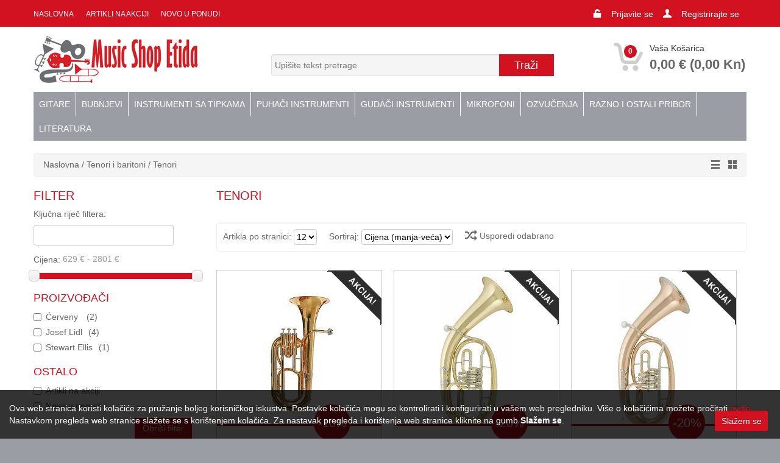

--- FILE ---
content_type: text/html; Charset=utf-8
request_url: https://www.musicshopetida.hr/subcategory.asp?subcate=tenori-166&cate=tenori-i-baritoni&id=166
body_size: 19839
content:

<!DOCTYPE html>
<html lang="en">
<head>
<meta charset="utf-8">
<meta http-equiv="Content-Type" content="text/html; charset=utf-8" />
<title>Tenori | Tenori i baritoni</title>
<meta name="viewport" content="width=device-width, initial-scale=1.0">
<meta name="keywords" content="Music shop, instrumenti, note, glazbeni, gitare, žice, " /> 
<meta name="description" content="Tenori - Music shop Etida - veliki izbor glazbenih instrumenata, potrošnog materijala, nota i udžbenika i specijalizirane opreme za glazbene ustanove." />
<!--[if IE]><![endif]-->
<meta http-equiv="X-UA-Compatible" content="IE=edge" />
<meta name="author" content="VSC Pro+">
<link href="https://www.musicshopetida.hr/css/bootstrap.css" rel="stylesheet">
<link href="https://www.musicshopetida.hr/css/style.css" rel="stylesheet">
<link href="https://www.musicshopetida.hr/css/jquery.fancybox.css" rel="stylesheet">
<link href="https://www.musicshopetida.hr/css/vsc.css" rel="stylesheet">
<link href="https://www.musicshopetida.hr/css/elusive-icons.min.css" rel="stylesheet" type="text/css" />
<link href="https://www.musicshopetida.hr/css/product-grid.css" rel="stylesheet">
<link href="https://www.musicshopetida.hr/css/menu.css" rel="stylesheet">

<!-- HTML5 shim, for IE6-8 support of HTML5 elements -->
<!--[if lt IE 9]>
      <script src="http://html5shim.googlecode.com/svn/trunk/html5.js"></script>
    <![endif]-->
<!-- fav -->
<link rel="shortcut icon" href="https://www.musicshopetida.hr/favicon.ico">

<script type="text/javascript" src="https://www.musicshopetida.hr/js/jquery-1.7.2.min.js" rel="main"></script>   
<script type="text/javascript" src="https://www.musicshopetida.hr/js/jquery.fancybox.js?v=2.1.5"></script>
<script src="https://www.musicshopetida.hr/js/bootstrap.js"></script> 
<script src="https://www.musicshopetida.hr/js/respond.min.js"></script> 
<script src="https://www.musicshopetida.hr/js/cookie.js"></script>

<script type="text/javascript" src="https://www.musicshopetida.hr//js/cookiecuttr.js"></script>
<script type="text/javascript" src="https://www.musicshopetida.hr/activeSearch-0.0.2.js"></script>
<script type="text/javascript" src="https://www.musicshopetida.hr/js/jquery-ui-1.8.16.custom.min.js"></script>

<script type="text/javascript" src="https://www.musicshopetida.hr/js/jquery.easing.js"></script>

<link href="https://www.musicshopetida.hr/css/flexslider.css" type="text/css" media="screen" rel="stylesheet"  />
<script defer src="https://www.musicshopetida.hr/js/jquery.flexslider.js"></script>


<script>
  window.fbAsyncInit = function() {
    FB.init({
      appId      : '178447229024438',
      xfbml      : true,
      version    : 'v2.4'
    });
  };

  (function(d, s, id){
     var js, fjs = d.getElementsByTagName(s)[0];
     if (d.getElementById(id)) {return;}
     js = d.createElement(s); js.id = id;
     js.src = "//connect.facebook.net/en_US/sdk.js";
     fjs.parentNode.insertBefore(js, fjs);
   }(document, 'script', 'facebook-jssdk'));
</script>
<link href="https://www.musicshopetida.hr/css-jquery-ui-1.8.16.custom.css" rel="stylesheet" type="text/css" />

</head>
<body>
<!-- Header Start -->
<header> 
  
<div id="ajax-loader"></div>

<div class="fiksirano">
  <div class="headerstrip">
    <div class="container">
      <div class="row">
        <div class="col-lg-12 remove-padding "> 
          
          <!-- Top Nav Start -->
          <div class="pull-left remove-padding col-lg-8 col-sm-7">
            <div class="navbar" id="topnav">
              <div class="navbar-inner">
                <ul class="nav" >
                  <li><a href="https://www.musicshopetida.hr/" title="Naslovna">Naslovna</a></li>
                  <li><a href="https://www.musicshopetida.hr/akcija.asp" title="Artikli na akciji">Artikli na akciji</a></li>
                  
                  <li><a href="https://www.musicshopetida.hr/whatsnew.asp" title="Novo u ponudi">Novo u ponudi</a></li>
                  <!--<li><a href="https://www.musicshopetida.hr/last-modified.asp" title="Zadnje izmjene">Zadnje izmjene</a></li>-->
                                    
                </ul>
              </div>
            </div>
          </div>
          <!-- Top Nav End -->
          
          <div class="pull-left col-lg-4 col-sm-5">
            <ul class="inline reg nav">
              
              <li>&nbsp;</li>
              <li><i class="el el-unlock"></i></li>
              <li>
                
                <a href="https://www.musicshopetida.hr/login.asp">Prijavite se</a>
                
              </li>
              
              <li><i class="el el-user"></i></li>
              <li><a href="https://www.musicshopetida.hr/account-create.asp"><span>Registrirajte se</span></a></li>
              
            </ul>
          </div>
        </div>
      </div>
    </div>
  </div>
</div>
<div class="container">
<div class="headerdetails">
  <div class="col-lg-4 col-sm-4 remove-padding visible-lg">
    <div class="logo"> <a href="https://www.musicshopetida.hr/" class="logo pull-left"><img src="https://www.musicshopetida.hr/template/standard/logo.png" alt="Music shop Etida"></a> </div>
  </div>
  <div class="col-lg-8 col-sm-12 remove-padding">
    <div class="col-lg-8 col-sm-8 remove-padding clearfixsmall"> 
      <!-- begin search -->
      
      <ul class="inline">
        
        <li>&nbsp;</li>
      </ul>
      
      <!-- begin search -->
      <form role="search" method="POST" id="searchform" action="https://www.musicshopetida.hr/searchauto.asp" class="form-search top-search">
        <input type="text" name="upit" id="searchInput" class="input-medium search-query" placeholder="Upišite tekst pretrage">
        <input type="hidden" name="Ipaddress" value="3.147.64.195" />
        <input type="hidden" name="MM_insert" value="upit">
        <input type="hidden" name="autosearch" value="1">
        <input name="Trazi" type="submit" value="Traži" />
        <div class="searchResults"></div>
      </form>
      <script type="text/javascript">
             	initSearch();
             </script> 
    </div>
    <!-- end cart -->
    
    <div class="col-lg-4 col-sm-4 remove-padding mt10"> 
      

<div class="col-xs-12 col-sm-12 col-md-3 top-cart-row ">
  <div class="top-cart-row-container"> 
    <div class="top-cart-holder dropdown animate-dropdown">
      <div class="basket"> <a href="#"  class="dropdown-toggle">
        <div class="basket-item-count"> <span class="count">0</span> 
        <img alt="" src="https://www.musicshopetida.hr/img/icon-cart.png"> </div>
        <div class="total-price-basket"> <span class="lbl">Vaša košarica</span> <span class="total-price"> <span class="value">0,00&nbsp;€</span> </span> </div>
        </a>
        
      </div>
    </div>
  </div>
</div>
 
    </div>
  </div>
</div>



<div class="clearfix mt0"></div>
<div id="main-nav-container">
  <div class="col-md-12 clearfix" id="categorymenu">
    <nav id="main-nav">
      <div id="responsive-nav">
        <div id="responsive-nav-button"> <div class="logo"><img src="https://www.musicshopetida.hr/template/standard/logo.png" alt="Music shop Etida"></div>&nbsp; <span id="responsive-nav-button-icon"></span> </div>
        <!-- responsive-nav-button --> 
      </div>
      <ul class="menu clearfix">

        
        <li class="lev1"><a href="javascript:void(0)" title="Gitare">Gitare</a>
          <ul>
            
            <li><a href="https://www.musicshopetida.hr/category.asp?cate=klasicne-gitare&amp;id=1" title="Klasične gitare">Klasične gitare</a>
              
              <ul>
                
                <li><a href="https://www.musicshopetida.hr/subcategory.asp?subcate=klasicne-gitare-4-4&amp;cate=klasicne-gitare&amp;id=2" title="Klasične gitare 4/4">Klasične gitare 4/4</a></li>
                
                <li><a href="https://www.musicshopetida.hr/subcategory.asp?subcate=klasicne-gitare-3-4&amp;cate=klasicne-gitare&amp;id=6" title="Klasične gitare 3/4">Klasične gitare 3/4</a></li>
                
                <li><a href="https://www.musicshopetida.hr/subcategory.asp?subcate=klasicne-gitare-12-7&amp;cate=klasicne-gitare&amp;id=7" title="Klasične gitare 1/2">Klasične gitare 1/2</a></li>
                
                <li><a href="https://www.musicshopetida.hr/subcategory.asp?subcate=klasicne-gitare-14-352&amp;cate=klasicne-gitare&amp;id=352" title="Klasične gitare 1/4">Klasične gitare 1/4</a></li>
                
                <li><a href="https://www.musicshopetida.hr/subcategory.asp?subcate=elektro-klasicne-gitare&amp;cate=klasicne-gitare&amp;id=8" title="Elektro klasične gitare">Elektro klasične gitare</a></li>
                
              </ul>
              
            <li><a href="https://www.musicshopetida.hr/category.asp?cate=akusticne-gitare&amp;id=3" title="Akustične gitare">Akustične gitare</a>
              
              <ul>
                
                <li><a href="https://www.musicshopetida.hr/subcategory.asp?subcate=akusticne-gitare-9&amp;cate=akusticne-gitare&amp;id=9" title="Akustične gitare">Akustične gitare</a></li>
                
                <li><a href="https://www.musicshopetida.hr/subcategory.asp?subcate=elektro-akusticne-gitare&amp;cate=akusticne-gitare&amp;id=4" title="Elektro akustične gitare">Elektro akustične gitare</a></li>
                
                <li><a href="https://www.musicshopetida.hr/subcategory.asp?subcate=akusticni-paketi&amp;cate=akusticne-gitare&amp;id=5" title="Akustični paketi">Akustični paketi</a></li>
                
              </ul>
              
            <li><a href="https://www.musicshopetida.hr/category.asp?cate=elektricne-gitare-12&amp;id=12" title="Električne gitare">Električne gitare</a>
              
              <ul>
                
                <li><a href="https://www.musicshopetida.hr/subcategory.asp?subcate=les-paul-gitare-13&amp;cate=elektricne-gitare-12&amp;id=13" title="Les Paul gitare">Les Paul gitare</a></li>
                
                <li><a href="https://www.musicshopetida.hr/subcategory.asp?subcate=stratocaster-gitare-14&amp;cate=elektricne-gitare-12&amp;id=14" title="Stratocaster gitare">Stratocaster gitare</a></li>
                
                <li><a href="https://www.musicshopetida.hr/subcategory.asp?subcate=hollow-body-i-jazz-gitare-15&amp;cate=elektricne-gitare-12&amp;id=15" title="Hollow body i Jazz gitare">Hollow body i Jazz gitare</a></li>
                
                <li><a href="https://www.musicshopetida.hr/subcategory.asp?subcate=gitarski-paketi-16&amp;cate=elektricne-gitare-12&amp;id=16" title="Gitarski paketi">Gitarski paketi</a></li>
                
              </ul>
              
            <li><a href="https://www.musicshopetida.hr/category.asp?cate=bas-gitare-91&amp;id=91" title="Bas gitare">Bas gitare</a>
              
              <ul>
                
                <li><a href="https://www.musicshopetida.hr/subcategory.asp?subcate=bas-gitare-104&amp;cate=bas-gitare-91&amp;id=104" title="Bas gitare">Bas gitare</a></li>
                
              </ul>
              
            <li><a href="https://www.musicshopetida.hr/category.asp?cate=lap-steel-gitare-340&amp;id=340" title="Lap Steel gitare">Lap Steel gitare</a>
              
              <ul>
                
                <li><a href="https://www.musicshopetida.hr/subcategory.asp?subcate=lap-steel-gitare-341&amp;cate=lap-steel-gitare-340&amp;id=341" title="Lap Steel gitare">Lap Steel gitare</a></li>
                
              </ul>
              
            <li><a href="https://www.musicshopetida.hr/category.asp?cate=ostali-zicani-instrumenti-18&amp;id=18" title="Ostali žičani instrumenti">Ostali žičani instrumenti</a>
              
              <ul>
                
                <li><a href="https://www.musicshopetida.hr/subcategory.asp?subcate=ukulele-105&amp;cate=ostali-zicani-instrumenti-18&amp;id=105" title="Ukulele">Ukulele</a></li>
                
                <li><a href="https://www.musicshopetida.hr/subcategory.asp?subcate=mandoline-19&amp;cate=ostali-zicani-instrumenti-18&amp;id=19" title="Mandoline">Mandoline</a></li>
                
                <li><a href="https://www.musicshopetida.hr/subcategory.asp?subcate=banjo-20&amp;cate=ostali-zicani-instrumenti-18&amp;id=20" title="Banjo">Banjo</a></li>
                
                <li><a href="https://www.musicshopetida.hr/subcategory.asp?subcate=tamburaski-instrumenti-21&amp;cate=ostali-zicani-instrumenti-18&amp;id=21" title="Tamburaški instrumenti">Tamburaški instrumenti</a></li>
                
                <li><a href="https://www.musicshopetida.hr/subcategory.asp?subcate=ostalo-348&amp;cate=ostali-zicani-instrumenti-18&amp;id=348" title="Ostalo">Ostalo</a></li>
                
              </ul>
              
            <li><a href="https://www.musicshopetida.hr/category.asp?cate=gitarska-pojacala-i-pedale&amp;id=22" title="Gitarska pojačala i pedale">Gitarska pojačala i pedale</a>
              
              <ul>
                
                <li><a href="https://www.musicshopetida.hr/subcategory.asp?subcate=pojacala-za-elektricnu-gitaru-106&amp;cate=gitarska-pojacala-i-pedale&amp;id=106" title="Pojačala za električnu gitaru">Pojačala za električnu gitaru</a></li>
                
                <li><a href="https://www.musicshopetida.hr/subcategory.asp?subcate=pojacala-za-bas-gitaru&amp;cate=gitarska-pojacala-i-pedale&amp;id=107" title="Pojačala za bas gitaru">Pojačala za bas gitaru</a></li>
                
                <li><a href="https://www.musicshopetida.hr/subcategory.asp?subcate=pojacala-za-akusticnu-gitaru-108&amp;cate=gitarska-pojacala-i-pedale&amp;id=108" title="Pojačala za akustičnu gitaru">Pojačala za akustičnu gitaru</a></li>
                
                <li><a href="https://www.musicshopetida.hr/subcategory.asp?subcate=pedale-za-gitare-324&amp;cate=gitarska-pojacala-i-pedale&amp;id=324" title="Pedale za gitare">Pedale za gitare</a></li>
                
              </ul>
              
            <li><a href="https://www.musicshopetida.hr/category.asp?cate=zice-23&amp;id=23" title="Žice">Žice</a>
              
              <ul>
                
                <li><a href="https://www.musicshopetida.hr/subcategory.asp?subcate=zice-za-klasicnu-gitaru-24&amp;cate=zice-23&amp;id=24" title="Žice za klasičnu gitaru">Žice za klasičnu gitaru</a></li>
                
                <li><a href="https://www.musicshopetida.hr/subcategory.asp?subcate=pojedinacne-zice-za-klasicnu-gitaru-25&amp;cate=zice-23&amp;id=25" title="Pojedinačne žice za klasičnu gitaru">Pojedinačne žice za klasičnu gitaru</a></li>
                
                <li><a href="https://www.musicshopetida.hr/subcategory.asp?subcate=zice-za-akusticnu-gitaru-27&amp;cate=zice-23&amp;id=27" title="Žice za akustičnu gitaru">Žice za akustičnu gitaru</a></li>
                
                <li><a href="https://www.musicshopetida.hr/subcategory.asp?subcate=pojedinacne-zice-za-akusticnu-i-elektricnu-gitaru&amp;cate=zice-23&amp;id=28" title="Pojedinačne žice za akustičnu i električnu gitaru">Pojedinačne žice za akustičnu i električnu gitaru</a></li>
                
                <li><a href="https://www.musicshopetida.hr/subcategory.asp?subcate=zice-za-elektricnu-gitaru-30&amp;cate=zice-23&amp;id=30" title="Žice za električnu gitaru">Žice za električnu gitaru</a></li>
                
                <li><a href="https://www.musicshopetida.hr/subcategory.asp?subcate=zice-za-bas-gitaru-32&amp;cate=zice-23&amp;id=32" title="Žice za bas gitaru">Žice za bas gitaru</a></li>
                
                <li><a href="https://www.musicshopetida.hr/subcategory.asp?subcate=pojedinacne-zice-za-bas-gitaru-33&amp;cate=zice-23&amp;id=33" title="Pojedinačne žice za bas gitaru">Pojedinačne žice za bas gitaru</a></li>
                
                <li><a href="https://www.musicshopetida.hr/subcategory.asp?subcate=ostale-zice-34&amp;cate=zice-23&amp;id=34" title="Ostale žice">Ostale žice</a></li>
                
                <li><a href="https://www.musicshopetida.hr/subcategory.asp?subcate=tamburaske-zice-35&amp;cate=zice-23&amp;id=35" title="Tamburaške žice">Tamburaške žice</a></li>
                
              </ul>
              
            <li><a href="https://www.musicshopetida.hr/category.asp?cate=pribor-za-zicane-instrumente&amp;id=36" title="Pribor za žičane instrumente">Pribor za žičane instrumente</a>
              
              <ul>
                
                <li><a href="https://www.musicshopetida.hr/subcategory.asp?subcate=stalci-&amp;cate=pribor-za-zicane-instrumente&amp;id=37" title="Stalci ">Stalci </a></li>
                
                <li><a href="https://www.musicshopetida.hr/subcategory.asp?subcate=remeni-&amp;cate=pribor-za-zicane-instrumente&amp;id=38" title="Remeni ">Remeni </a></li>
                
                <li><a href="https://www.musicshopetida.hr/subcategory.asp?subcate=stimeri-za-gitare&amp;cate=pribor-za-zicane-instrumente&amp;id=39" title="Štimeri za gitare">Štimeri za gitare</a></li>
                
                <li><a href="https://www.musicshopetida.hr/subcategory.asp?subcate=pribor-za-ciscenje--41&amp;cate=pribor-za-zicane-instrumente&amp;id=41" title="Pribor za čiščenje ">Pribor za čiščenje </a></li>
                
                <li><a href="https://www.musicshopetida.hr/subcategory.asp?subcate=trzalice-42&amp;cate=pribor-za-zicane-instrumente&amp;id=42" title="Trzalice">Trzalice</a></li>
                
                <li><a href="https://www.musicshopetida.hr/subcategory.asp?subcate=kapodasteri-43&amp;cate=pribor-za-zicane-instrumente&amp;id=43" title="Kapodasteri">Kapodasteri</a></li>
                
                <li><a href="https://www.musicshopetida.hr/subcategory.asp?subcate=slide-44&amp;cate=pribor-za-zicane-instrumente&amp;id=44" title="Slide">Slide</a></li>
                
                <li><a href="https://www.musicshopetida.hr/subcategory.asp?subcate=ostali-pribor-za-zicane-instrumente-45&amp;cate=pribor-za-zicane-instrumente&amp;id=45" title="Ostali pribor za žičane instrumente">Ostali pribor za žičane instrumente</a></li>
                
              </ul>
              
            <li><a href="https://www.musicshopetida.hr/category.asp?cate=koferi-i-torbe-za-gitare-46&amp;id=46" title="Koferi i torbe za gitare">Koferi i torbe za gitare</a>
              
              <ul>
                
                <li><a href="https://www.musicshopetida.hr/subcategory.asp?subcate=torbe-za-gitare-109&amp;cate=koferi-i-torbe-za-gitare-46&amp;id=109" title="Torbe za gitare">Torbe za gitare</a></li>
                
                <li><a href="https://www.musicshopetida.hr/subcategory.asp?subcate=koferi-za-gitare-110&amp;cate=koferi-i-torbe-za-gitare-46&amp;id=110" title="Koferi za gitare">Koferi za gitare</a></li>
                
              </ul>
              
            <li><a href="https://www.musicshopetida.hr/category.asp?cate=koferi-i-torbe-za-ostale-zicane-instrumente-338&amp;id=338" title="Koferi i torbe za ostale žičane instrumente">Koferi i torbe za ostale žičane instrumente</a>
              
              <ul>
                
                <li><a href="https://www.musicshopetida.hr/subcategory.asp?subcate=torbe-za-ukulele-339&amp;cate=koferi-i-torbe-za-ostale-zicane-instrumente-338&amp;id=339" title="Torbe za ukulele">Torbe za ukulele</a></li>
                
                <li><a href="https://www.musicshopetida.hr/subcategory.asp?subcate=torbe-za-banjo-351&amp;cate=koferi-i-torbe-za-ostale-zicane-instrumente-338&amp;id=351" title="Torbe za banjo">Torbe za banjo</a></li>
                
              </ul>
              
            <li><a href="https://www.musicshopetida.hr/category.asp?cate=rezervni-dijelovi-za-gitare-47&amp;id=47" title="Rezervni dijelovi za gitare">Rezervni dijelovi za gitare</a>
              
              <ul>
                
                <li><a href="https://www.musicshopetida.hr/subcategory.asp?subcate=rezervni-dijelovi-111&amp;cate=rezervni-dijelovi-za-gitare-47&amp;id=111" title="Rezervni dijelovi">Rezervni dijelovi</a></li>
                
              </ul>
              
            </li>
          </ul>
        </li>
        
        <li class="lev2"><a href="javascript:void(0)" title="Bubnjevi">Bubnjevi</a>
          <ul>
            
            <li><a href="https://www.musicshopetida.hr/category.asp?cate=akusticni-bubnjevi-48&amp;id=48" title="Akustični bubnjevi">Akustični bubnjevi</a>
              
              <ul>
                
                <li><a href="https://www.musicshopetida.hr/subcategory.asp?subcate=kompleti-sa-cinelama-49&amp;cate=akusticni-bubnjevi-48&amp;id=49" title="Kompleti sa činelama">Kompleti sa činelama</a></li>
                
                <li><a href="https://www.musicshopetida.hr/subcategory.asp?subcate=kompleti-bez-cinela-50&amp;cate=akusticni-bubnjevi-48&amp;id=50" title="Kompleti bez činela">Kompleti bez činela</a></li>
                
                <li><a href="https://www.musicshopetida.hr/subcategory.asp?subcate=pojedinacni-bubnjevi-51&amp;cate=akusticni-bubnjevi-48&amp;id=51" title="Pojedinačni bubnjevi">Pojedinačni bubnjevi</a></li>
                
                <li><a href="https://www.musicshopetida.hr/subcategory.asp?subcate=pribor-312&amp;cate=akusticni-bubnjevi-48&amp;id=312" title="Pribor">Pribor</a></li>
                
              </ul>
              
            <li><a href="https://www.musicshopetida.hr/category.asp?cate=elektronski-bubnjevi-342&amp;id=342" title="Elektronski bubnjevi">Elektronski bubnjevi</a>
              
              <ul>
                
                <li><a href="https://www.musicshopetida.hr/subcategory.asp?subcate=elektronski-bubnjevi-343&amp;cate=elektronski-bubnjevi-342&amp;id=343" title="Elektronski bubnjevi">Elektronski bubnjevi</a></li>
                
                <li><a href="https://www.musicshopetida.hr/subcategory.asp?subcate=pojacalo-za-elektronske-bubnjeve-344&amp;cate=elektronski-bubnjevi-342&amp;id=344" title="Pojačalo za elektronske bubnjeve">Pojačalo za elektronske bubnjeve</a></li>
                
              </ul>
              
            <li><a href="https://www.musicshopetida.hr/category.asp?cate=cinele-52&amp;id=52" title="Činele">Činele</a>
              
              <ul>
                
                <li><a href="https://www.musicshopetida.hr/subcategory.asp?subcate=kompleti-cinela-53&amp;cate=cinele-52&amp;id=53" title="Kompleti činela">Kompleti činela</a></li>
                
                <li><a href="https://www.musicshopetida.hr/subcategory.asp?subcate=splash-cinele&amp;cate=cinele-52&amp;id=54" title="Splash činele">Splash činele</a></li>
                
                <li><a href="https://www.musicshopetida.hr/subcategory.asp?subcate=crash-cinele-55&amp;cate=cinele-52&amp;id=55" title="Crash činele">Crash činele</a></li>
                
                <li><a href="https://www.musicshopetida.hr/subcategory.asp?subcate=ride-cinele-56&amp;cate=cinele-52&amp;id=56" title="Ride činele">Ride činele</a></li>
                
                <li><a href="https://www.musicshopetida.hr/subcategory.asp?subcate=china-cinele-310&amp;cate=cinele-52&amp;id=310" title="China činele">China činele</a></li>
                
                <li><a href="https://www.musicshopetida.hr/subcategory.asp?subcate=hi-hat-cinele-57&amp;cate=cinele-52&amp;id=57" title="Hi-hat činele">Hi-hat činele</a></li>
                
                <li><a href="https://www.musicshopetida.hr/subcategory.asp?subcate=pribor-za-cinele-58&amp;cate=cinele-52&amp;id=58" title="Pribor za činele">Pribor za činele</a></li>
                
              </ul>
              
            <li><a href="https://www.musicshopetida.hr/category.asp?cate=palice-59&amp;id=59" title="Palice">Palice</a>
              
              <ul>
                
                <li><a href="https://www.musicshopetida.hr/subcategory.asp?subcate=bubnjarske-palice-60&amp;cate=palice-59&amp;id=60" title="Bubnjarske palice">Bubnjarske palice</a></li>
                
                <li><a href="https://www.musicshopetida.hr/subcategory.asp?subcate=metlice-i-rods-61&amp;cate=palice-59&amp;id=61" title="Metlice i rods">Metlice i rods</a></li>
                
                <li><a href="https://www.musicshopetida.hr/subcategory.asp?subcate=palice-za-orkestralne-i-marsing-bubnjeve-62&amp;cate=palice-59&amp;id=62" title="Palice za orkestralne i maršing bubnjeve">Palice za orkestralne i maršing bubnjeve</a></li>
                
                <li><a href="https://www.musicshopetida.hr/subcategory.asp?subcate=razno-313&amp;cate=palice-59&amp;id=313" title="Razno">Razno</a></li>
                
              </ul>
              
            <li><a href="https://www.musicshopetida.hr/category.asp?cate=opne-63&amp;id=63" title="Opne">Opne</a>
              
              <ul>
                
                <li><a href="https://www.musicshopetida.hr/subcategory.asp?subcate=opne-350&amp;cate=opne-63&amp;id=350" title="Opne">Opne</a></li>
                
              </ul>
              
            <li><a href="https://www.musicshopetida.hr/category.asp?cate=hardware-64&amp;id=64" title="Hardware">Hardware</a>
              
              <ul>
                
                <li><a href="https://www.musicshopetida.hr/subcategory.asp?subcate=bas-pedale-66&amp;cate=hardware-64&amp;id=66" title="Bas pedale">Bas pedale</a></li>
                
                <li><a href="https://www.musicshopetida.hr/subcategory.asp?subcate=stalci-za-cinele-67&amp;cate=hardware-64&amp;id=67" title="Stalci za činele">Stalci za činele</a></li>
                
                <li><a href="https://www.musicshopetida.hr/subcategory.asp?subcate=stalci-za-dobos-70&amp;cate=hardware-64&amp;id=70" title="Stalci za doboš">Stalci za doboš</a></li>
                
                <li><a href="https://www.musicshopetida.hr/subcategory.asp?subcate=hi-hat-stalci-za-cinele&amp;cate=hardware-64&amp;id=68" title="Hi-hat stalci za činele">Hi-hat stalci za činele</a></li>
                
                <li><a href="https://www.musicshopetida.hr/subcategory.asp?subcate=bubanjarske-stolice-71&amp;cate=hardware-64&amp;id=71" title="Bubanjarske stolice">Bubanjarske stolice</a></li>
                
                <li><a href="https://www.musicshopetida.hr/subcategory.asp?subcate=ostali-stalci-i-rezervni-dijelovi-72&amp;cate=hardware-64&amp;id=72" title="Ostali stalci i rezervni dijelovi">Ostali stalci i rezervni dijelovi</a></li>
                
              </ul>
              
            <li><a href="https://www.musicshopetida.hr/category.asp?cate=udaraljke-73&amp;id=73" title="Udaraljke">Udaraljke</a>
              
              <ul>
                
                <li><a href="https://www.musicshopetida.hr/subcategory.asp?subcate=bongosi-74&amp;cate=udaraljke-73&amp;id=74" title="Bongosi">Bongosi</a></li>
                
                <li><a href="https://www.musicshopetida.hr/subcategory.asp?subcate=tamburini-77&amp;cate=udaraljke-73&amp;id=77" title="Tamburini">Tamburini</a></li>
                
                <li><a href="https://www.musicshopetida.hr/subcategory.asp?subcate=boomwhackers&amp;cate=udaraljke-73&amp;id=345" title="Boomwhackers">Boomwhackers</a></li>
                
                <li><a href="https://www.musicshopetida.hr/subcategory.asp?subcate=djembe-75&amp;cate=udaraljke-73&amp;id=75" title="Djembe">Djembe</a></li>
                
                <li><a href="https://www.musicshopetida.hr/subcategory.asp?subcate=konge-76&amp;cate=udaraljke-73&amp;id=76" title="Konge">Konge</a></li>
                
                <li><a href="https://www.musicshopetida.hr/subcategory.asp?subcate=ostale-udaraljke-78&amp;cate=udaraljke-73&amp;id=78" title="Ostale udaraljke">Ostale udaraljke</a></li>
                
                <li><a href="https://www.musicshopetida.hr/subcategory.asp?subcate=sejkerimarakasiclavesi&amp;cate=udaraljke-73&amp;id=79" title="Šejkeri,marakasi,clavesi">Šejkeri,marakasi,clavesi</a></li>
                
                <li><a href="https://www.musicshopetida.hr/subcategory.asp?subcate=cajoni-81&amp;cate=udaraljke-73&amp;id=81" title="Cajoni">Cajoni</a></li>
                
                <li><a href="https://www.musicshopetida.hr/subcategory.asp?subcate=zvona-a-go-go-bells-112&amp;cate=udaraljke-73&amp;id=112" title="Zvona, A go-go bells">Zvona, A go-go bells</a></li>
                
                <li><a href="https://www.musicshopetida.hr/subcategory.asp?subcate=metalofoni-i-ksilofoni-309&amp;cate=udaraljke-73&amp;id=309" title="Metalofoni i Ksilofoni">Metalofoni i Ksilofoni</a></li>
                
              </ul>
              
            <li><a href="https://www.musicshopetida.hr/category.asp?cate=orffov-instrumentarij-83&amp;id=83" title="Orffov instrumentarij">Orffov instrumentarij</a>
              
              <ul>
                
                <li><a href="https://www.musicshopetida.hr/subcategory.asp?subcate=orffovi-instrumentarij-setovi-84&amp;cate=orffov-instrumentarij-83&amp;id=84" title="Orffovi instrumentarij setovi">Orffovi instrumentarij setovi</a></li>
                
              </ul>
              
            <li><a href="https://www.musicshopetida.hr/category.asp?cate=koncertne-udaraljke&amp;id=90" title="Koncertne udaraljke">Koncertne udaraljke</a>
              
              <ul>
                
                <li><a href="https://www.musicshopetida.hr/subcategory.asp?subcate=timpani-94&amp;cate=koncertne-udaraljke&amp;id=94" title="Timpani">Timpani</a></li>
                
                <li><a href="https://www.musicshopetida.hr/subcategory.asp?subcate=ksilofoni-95&amp;cate=koncertne-udaraljke&amp;id=95" title="Ksilofoni">Ksilofoni</a></li>
                
                <li><a href="https://www.musicshopetida.hr/subcategory.asp?subcate=marimbe-97&amp;cate=koncertne-udaraljke&amp;id=97" title="Marimbe">Marimbe</a></li>
                
                <li><a href="https://www.musicshopetida.hr/subcategory.asp?subcate=vibrafoni-98&amp;cate=koncertne-udaraljke&amp;id=98" title="Vibrafoni">Vibrafoni</a></li>
                
                <li><a href="https://www.musicshopetida.hr/subcategory.asp?subcate=glockenspiel-99&amp;cate=koncertne-udaraljke&amp;id=99" title="Glockenspiel">Glockenspiel</a></li>
                
                <li><a href="https://www.musicshopetida.hr/subcategory.asp?subcate=koncertni-bas-bubnjevi-100&amp;cate=koncertne-udaraljke&amp;id=100" title="Koncertni bas bubnjevi">Koncertni bas bubnjevi</a></li>
                
              </ul>
              
            <li><a href="https://www.musicshopetida.hr/category.asp?cate=marsing-udaraljke-93&amp;id=93" title="Maršing udaraljke">Maršing udaraljke</a>
              
              <ul>
                
                <li><a href="https://www.musicshopetida.hr/subcategory.asp?subcate=marsing-dobosi-101&amp;cate=marsing-udaraljke-93&amp;id=101" title="Maršing doboši">Maršing doboši</a></li>
                
                <li><a href="https://www.musicshopetida.hr/subcategory.asp?subcate=marsing-bas-bubnjevi-102&amp;cate=marsing-udaraljke-93&amp;id=102" title="Maršing bas bubnjevi">Maršing bas bubnjevi</a></li>
                
                <li><a href="https://www.musicshopetida.hr/subcategory.asp?subcate=nosaci-za-bas-i-dobos-bubnjeve-103&amp;cate=marsing-udaraljke-93&amp;id=103" title="Nosači za bas i doboš bubnjeve">Nosači za bas i doboš bubnjeve</a></li>
                
                <li><a href="https://www.musicshopetida.hr/subcategory.asp?subcate=pribor-311&amp;cate=marsing-udaraljke-93&amp;id=311" title="Pribor">Pribor</a></li>
                
              </ul>
              
            </li>
          </ul>
        </li>
        
        <li class="lev5"><a href="javascript:void(0)" title="Instrumenti sa tipkama">Instrumenti sa tipkama</a>
          <ul>
            
            <li><a href="https://www.musicshopetida.hr/category.asp?cate=elektronske-klavijature-115&amp;id=115" title="Elektronske klavijature">Elektronske klavijature</a>
              
              <ul>
                
                <li><a href="https://www.musicshopetida.hr/subcategory.asp?subcate=djecje-klavijature-116&amp;cate=elektronske-klavijature-115&amp;id=116" title="Dječje klavijature">Dječje klavijature</a></li>
                
                <li><a href="https://www.musicshopetida.hr/subcategory.asp?subcate=klavijature&amp;cate=elektronske-klavijature-115&amp;id=117" title="Klavijature">Klavijature</a></li>
                
                <li><a href="https://www.musicshopetida.hr/subcategory.asp?subcate=aranzeri-118&amp;cate=elektronske-klavijature-115&amp;id=118" title="Aranžeri">Aranžeri</a></li>
                
                <li><a href="https://www.musicshopetida.hr/subcategory.asp?subcate=midi-klavijature-119&amp;cate=elektronske-klavijature-115&amp;id=119" title="Midi klavijature">Midi klavijature</a></li>
                
              </ul>
              
            <li><a href="https://www.musicshopetida.hr/category.asp?cate=digitalna-pianinastage-pianina&amp;id=120" title="Digitalna pianina,stage pianina">Digitalna pianina,stage pianina</a>
              
              <ul>
                
                <li><a href="https://www.musicshopetida.hr/subcategory.asp?subcate=digitalna-pianina-121&amp;cate=digitalna-pianinastage-pianina&amp;id=121" title="Digitalna pianina">Digitalna pianina</a></li>
                
                <li><a href="https://www.musicshopetida.hr/subcategory.asp?subcate=stage-pianina&amp;cate=digitalna-pianinastage-pianina&amp;id=122" title="Stage pianina">Stage pianina</a></li>
                
              </ul>
              
            <li><a href="https://www.musicshopetida.hr/category.asp?cate=koncertni-klaviri-i-pianina-123&amp;id=123" title="Koncertni klaviri i pianina">Koncertni klaviri i pianina</a>
              
              <ul>
                
                <li><a href="https://www.musicshopetida.hr/subcategory.asp?subcate=koncertni-klaviri-125&amp;cate=koncertni-klaviri-i-pianina-123&amp;id=125" title="Koncertni klaviri">Koncertni klaviri</a></li>
                
                <li><a href="https://www.musicshopetida.hr/subcategory.asp?subcate=pianina--126&amp;cate=koncertni-klaviri-i-pianina-123&amp;id=126" title="Pianina ">Pianina </a></li>
                
              </ul>
              
            <li><a href="https://www.musicshopetida.hr/category.asp?cate=klavirske-stolice-i-ostali-pribor-127&amp;id=127" title="Klavirske stolice i ostali pribor">Klavirske stolice i ostali pribor</a>
              
              <ul>
                
                <li><a href="https://www.musicshopetida.hr/subcategory.asp?subcate=klavirske-stolice--128&amp;cate=klavirske-stolice-i-ostali-pribor-127&amp;id=128" title="Klavirske stolice ">Klavirske stolice </a></li>
                
                <li><a href="https://www.musicshopetida.hr/subcategory.asp?subcate=ostali-pribor--129&amp;cate=klavirske-stolice-i-ostali-pribor-127&amp;id=129" title="Ostali pribor ">Ostali pribor </a></li>
                
              </ul>
              
            <li><a href="https://www.musicshopetida.hr/category.asp?cate=harmonike-327&amp;id=327" title="Harmonike">Harmonike</a>
              
              <ul>
                
                <li><a href="https://www.musicshopetida.hr/subcategory.asp?subcate=klavirske-harmonike-sa-standard-basevima&amp;cate=harmonike-327&amp;id=328" title="Klavirske harmonike sa standard basevima">Klavirske harmonike sa standard basevima</a></li>
                
                <li><a href="https://www.musicshopetida.hr/subcategory.asp?subcate=klavirske-harmonike-sa-bariton-basevima&amp;cate=harmonike-327&amp;id=329" title="Klavirske harmonike sa bariton basevima">Klavirske harmonike sa bariton basevima</a></li>
                
                <li><a href="https://www.musicshopetida.hr/subcategory.asp?subcate=kromatske-harmonike-sa-standard-basevima&amp;cate=harmonike-327&amp;id=330" title="Kromatske harmonike sa standard basevima">Kromatske harmonike sa standard basevima</a></li>
                
                <li><a href="https://www.musicshopetida.hr/subcategory.asp?subcate=kromatske-harmonike-sa-bariton-basevima&amp;cate=harmonike-327&amp;id=331" title="Kromatske harmonike sa bariton basevima">Kromatske harmonike sa bariton basevima</a></li>
                
                <li><a href="https://www.musicshopetida.hr/subcategory.asp?subcate=pribor-332&amp;cate=harmonike-327&amp;id=332" title="Pribor">Pribor</a></li>
                
              </ul>
              
            <li><a href="https://www.musicshopetida.hr/category.asp?cate=koferi-torbe-i-stalci-za-klavijature&amp;id=130" title="Koferi, torbe i stalci za klavijature">Koferi, torbe i stalci za klavijature</a>
              
              <ul>
                
                <li><a href="https://www.musicshopetida.hr/subcategory.asp?subcate=koferi-za-klavijature-131&amp;cate=koferi-torbe-i-stalci-za-klavijature&amp;id=131" title="Koferi za klavijature">Koferi za klavijature</a></li>
                
                <li><a href="https://www.musicshopetida.hr/subcategory.asp?subcate=torbe-za-klavijature-132&amp;cate=koferi-torbe-i-stalci-za-klavijature&amp;id=132" title="Torbe za klavijature">Torbe za klavijature</a></li>
                
                <li><a href="https://www.musicshopetida.hr/subcategory.asp?subcate=stalci-za-klavijature-133&amp;cate=koferi-torbe-i-stalci-za-klavijature&amp;id=133" title="Stalci za klavijature">Stalci za klavijature</a></li>
                
              </ul>
              
            </li>
          </ul>
        </li>
        
        <li class="lev6"><a href="javascript:void(0)" title="Puhači instrumenti">Puhači instrumenti</a>
          <ul>
            
            <li><a href="https://www.musicshopetida.hr/category.asp?cate=flaute-134&amp;id=134" title="Flaute">Flaute</a>
              
              <ul>
                
                <li><a href="https://www.musicshopetida.hr/subcategory.asp?subcate=flaute-135&amp;cate=flaute-134&amp;id=135" title="Flaute">Flaute</a></li>
                
                <li><a href="https://www.musicshopetida.hr/subcategory.asp?subcate=pikolo-flaute-136&amp;cate=flaute-134&amp;id=136" title="Pikolo flaute">Pikolo flaute</a></li>
                
                <li><a href="https://www.musicshopetida.hr/subcategory.asp?subcate=alt-flaute-137&amp;cate=flaute-134&amp;id=137" title="Alt flaute">Alt flaute</a></li>
                
                <li><a href="https://www.musicshopetida.hr/subcategory.asp?subcate=bas-flaute-138&amp;cate=flaute-134&amp;id=138" title="Bas flaute">Bas flaute</a></li>
                
              </ul>
              
            <li><a href="https://www.musicshopetida.hr/category.asp?cate=klarineti-139&amp;id=139" title="Klarineti">Klarineti</a>
              
              <ul>
                
                <li><a href="https://www.musicshopetida.hr/subcategory.asp?subcate=klarineti-140&amp;cate=klarineti-139&amp;id=140" title="Klarineti">Klarineti</a></li>
                
                <li><a href="https://www.musicshopetida.hr/subcategory.asp?subcate=bas-klarineti-141&amp;cate=klarineti-139&amp;id=141" title="Bas klarineti">Bas klarineti</a></li>
                
                <li><a href="https://www.musicshopetida.hr/subcategory.asp?subcate=alt-klarineti-142&amp;cate=klarineti-139&amp;id=142" title="Alt klarineti">Alt klarineti</a></li>
                
              </ul>
              
            <li><a href="https://www.musicshopetida.hr/category.asp?cate=oboe-i-fagoti&amp;id=143" title="Oboe i fagoti">Oboe i fagoti</a>
              
              <ul>
                
                <li><a href="https://www.musicshopetida.hr/subcategory.asp?subcate=oboe-144&amp;cate=oboe-i-fagoti&amp;id=144" title="Oboe">Oboe</a></li>
                
                <li><a href="https://www.musicshopetida.hr/subcategory.asp?subcate=fagoti-298&amp;cate=oboe-i-fagoti&amp;id=298" title="Fagoti">Fagoti</a></li>
                
              </ul>
              
            <li><a href="https://www.musicshopetida.hr/category.asp?cate=saksofoni-145&amp;id=145" title="Saksofoni">Saksofoni</a>
              
              <ul>
                
                <li><a href="https://www.musicshopetida.hr/subcategory.asp?subcate=alt-saksofoni-146&amp;cate=saksofoni-145&amp;id=146" title="Alt saksofoni">Alt saksofoni</a></li>
                
                <li><a href="https://www.musicshopetida.hr/subcategory.asp?subcate=tenor-saksofoni-147&amp;cate=saksofoni-145&amp;id=147" title="Tenor saksofoni">Tenor saksofoni</a></li>
                
                <li><a href="https://www.musicshopetida.hr/subcategory.asp?subcate=sopran-saksofoni-148&amp;cate=saksofoni-145&amp;id=148" title="Sopran saksofoni">Sopran saksofoni</a></li>
                
                <li><a href="https://www.musicshopetida.hr/subcategory.asp?subcate=bariton-saksofoni-149&amp;cate=saksofoni-145&amp;id=149" title="Bariton saksofoni">Bariton saksofoni</a></li>
                
              </ul>
              
            <li><a href="https://www.musicshopetida.hr/category.asp?cate=trubekrilnicekorneti&amp;id=152" title="Trube,krilnice,korneti">Trube,krilnice,korneti</a>
              
              <ul>
                
                <li><a href="https://www.musicshopetida.hr/subcategory.asp?subcate=trube-153&amp;cate=trubekrilnicekorneti&amp;id=153" title="Trube">Trube</a></li>
                
                <li><a href="https://www.musicshopetida.hr/subcategory.asp?subcate=krilnice-154&amp;cate=trubekrilnicekorneti&amp;id=154" title="Krilnice">Krilnice</a></li>
                
                <li><a href="https://www.musicshopetida.hr/subcategory.asp?subcate=korneti-156&amp;cate=trubekrilnicekorneti&amp;id=156" title="Korneti">Korneti</a></li>
                
              </ul>
              
            <li><a href="https://www.musicshopetida.hr/category.asp?cate=horne-157&amp;id=157" title="Horne">Horne</a>
              
              <ul>
                
                <li><a href="https://www.musicshopetida.hr/subcategory.asp?subcate=bb-horne-158&amp;cate=horne-157&amp;id=158" title="Bb Horne">Bb Horne</a></li>
                
                <li><a href="https://www.musicshopetida.hr/subcategory.asp?subcate=f-horne-159&amp;cate=horne-157&amp;id=159" title="F Horne">F Horne</a></li>
                
                <li><a href="https://www.musicshopetida.hr/subcategory.asp?subcate=bbf-horne-160&amp;cate=horne-157&amp;id=160" title="Bb/F Horne">Bb/F Horne</a></li>
                
              </ul>
              
            <li><a href="https://www.musicshopetida.hr/category.asp?cate=tromboni-161&amp;id=161" title="Tromboni">Tromboni</a>
              
              <ul>
                
                <li><a href="https://www.musicshopetida.hr/subcategory.asp?subcate=tenor-tromboni-162&amp;cate=tromboni-161&amp;id=162" title="Tenor tromboni">Tenor tromboni</a></li>
                
                <li><a href="https://www.musicshopetida.hr/subcategory.asp?subcate=bass-tromboni-163&amp;cate=tromboni-161&amp;id=163" title="Bass tromboni">Bass tromboni</a></li>
                
                <li><a href="https://www.musicshopetida.hr/subcategory.asp?subcate=ostali-tromboni-164&amp;cate=tromboni-161&amp;id=164" title="Ostali tromboni">Ostali tromboni</a></li>
                
              </ul>
              
            <li><a href="https://www.musicshopetida.hr/category.asp?cate=tenori-i-baritoni&amp;id=165" title="Tenori i baritoni">Tenori i baritoni</a>
              
              <ul>
                
                <li><a href="https://www.musicshopetida.hr/subcategory.asp?subcate=tenori-166&amp;cate=tenori-i-baritoni&amp;id=166" title="Tenori">Tenori</a></li>
                
                <li><a href="https://www.musicshopetida.hr/subcategory.asp?subcate=baritoni-299&amp;cate=tenori-i-baritoni&amp;id=299" title="Baritoni">Baritoni</a></li>
                
              </ul>
              
            <li><a href="https://www.musicshopetida.hr/category.asp?cate=alt-horne-bariton-horne-169&amp;id=169" title="Alt horne, bariton horne">Alt horne, bariton horne</a>
              
              <ul>
                
                <li><a href="https://www.musicshopetida.hr/subcategory.asp?subcate=alt-horne-170&amp;cate=alt-horne-bariton-horne-169&amp;id=170" title="Alt horne">Alt horne</a></li>
                
                <li><a href="https://www.musicshopetida.hr/subcategory.asp?subcate=bariton-horna-171&amp;cate=alt-horne-bariton-horne-169&amp;id=171" title="Bariton horna">Bariton horna</a></li>
                
              </ul>
              
            <li><a href="https://www.musicshopetida.hr/category.asp?cate=ostali-puhaci-instrumenti-301&amp;id=301" title="Ostali puhači instrumenti">Ostali puhači instrumenti</a>
              
              <ul>
                
                <li><a href="https://www.musicshopetida.hr/subcategory.asp?subcate=puhaci-instrumenti&amp;cate=ostali-puhaci-instrumenti-301&amp;id=302" title="Puhači instrumenti">Puhači instrumenti</a></li>
                
                <li><a href="https://www.musicshopetida.hr/subcategory.asp?subcate=pribor-za-puhace-instrumente&amp;cate=ostali-puhaci-instrumenti-301&amp;id=326" title="Pribor za puhače instrumente">Pribor za puhače instrumente</a></li>
                
              </ul>
              
            <li><a href="https://www.musicshopetida.hr/category.asp?cate=bas-tube-i-eufoniji&amp;id=174" title="Bas tube i eufoniji">Bas tube i eufoniji</a>
              
              <ul>
                
                <li><a href="https://www.musicshopetida.hr/subcategory.asp?subcate=bb-tube-175&amp;cate=bas-tube-i-eufoniji&amp;id=175" title="Bb Tube">Bb Tube</a></li>
                
                <li><a href="https://www.musicshopetida.hr/subcategory.asp?subcate=f-tube-177&amp;cate=bas-tube-i-eufoniji&amp;id=177" title="F tube">F tube</a></li>
                
                <li><a href="https://www.musicshopetida.hr/subcategory.asp?subcate=c-tube-178&amp;cate=bas-tube-i-eufoniji&amp;id=178" title="C Tube">C Tube</a></li>
                
                <li><a href="https://www.musicshopetida.hr/subcategory.asp?subcate=es-tube-179&amp;cate=bas-tube-i-eufoniji&amp;id=179" title="Es Tube">Es Tube</a></li>
                
                <li><a href="https://www.musicshopetida.hr/subcategory.asp?subcate=suzafoni-180&amp;cate=bas-tube-i-eufoniji&amp;id=180" title="Suzafoni">Suzafoni</a></li>
                
                <li><a href="https://www.musicshopetida.hr/subcategory.asp?subcate=eufonij-300&amp;cate=bas-tube-i-eufoniji&amp;id=300" title="Eufonij">Eufonij</a></li>
                
              </ul>
              
            <li><a href="https://www.musicshopetida.hr/category.asp?cate=trske-&amp;id=194" title="Trske ">Trske </a>
              
              <ul>
                
                <li><a href="https://www.musicshopetida.hr/subcategory.asp?subcate=trske-za-klarinete-195&amp;cate=trske-&amp;id=195" title="Trske za klarinete">Trske za klarinete</a></li>
                
                <li><a href="https://www.musicshopetida.hr/subcategory.asp?subcate=trske-za-alt-saksofon-196&amp;cate=trske-&amp;id=196" title="Trske za alt saksofon">Trske za alt saksofon</a></li>
                
                <li><a href="https://www.musicshopetida.hr/subcategory.asp?subcate=trske-za-tenor-saksofon-197&amp;cate=trske-&amp;id=197" title="Trske za tenor saksofon">Trske za tenor saksofon</a></li>
                
                <li><a href="https://www.musicshopetida.hr/subcategory.asp?subcate=trske-za-sopran-sax-198&amp;cate=trske-&amp;id=198" title="Trske za sopran sax">Trske za sopran sax</a></li>
                
                <li><a href="https://www.musicshopetida.hr/subcategory.asp?subcate=trske-za-bariton-saksofon-199&amp;cate=trske-&amp;id=199" title="Trske za bariton saksofon">Trske za bariton saksofon</a></li>
                
                <li><a href="https://www.musicshopetida.hr/subcategory.asp?subcate=trske-za-oboufagot-i-engleski-rog-200&amp;cate=trske-&amp;id=200" title="Trske za obou,fagot i engleski rog">Trske za obou,fagot i engleski rog</a></li>
                
              </ul>
              
            <li><a href="https://www.musicshopetida.hr/category.asp?cate=usniciligature-i-lire-za-drvene-puhace&amp;id=201" title="Usnici,ligature i lire za drvene puhače">Usnici,ligature i lire za drvene puhače</a>
              
              <ul>
                
                <li><a href="https://www.musicshopetida.hr/subcategory.asp?subcate=usnici-ligature-za-klarinete-202&amp;cate=usniciligature-i-lire-za-drvene-puhace&amp;id=202" title="Usnici, ligature za klarinete">Usnici, ligature za klarinete</a></li>
                
                <li><a href="https://www.musicshopetida.hr/subcategory.asp?subcate=usnici-ligature-za-saksofone-203&amp;cate=usniciligature-i-lire-za-drvene-puhace&amp;id=203" title="Usnici, ligature za saksofone">Usnici, ligature za saksofone</a></li>
                
                <li><a href="https://www.musicshopetida.hr/subcategory.asp?subcate=lire--257&amp;cate=usniciligature-i-lire-za-drvene-puhace&amp;id=257" title="Lire ">Lire </a></li>
                
              </ul>
              
            <li><a href="https://www.musicshopetida.hr/category.asp?cate=pribor-za-odrzavanje-drvenih-instrumenata&amp;id=204" title="Pribor za održavanje drvenih instrumenata">Pribor za održavanje drvenih instrumenata</a>
              
              <ul>
                
                <li><a href="https://www.musicshopetida.hr/subcategory.asp?subcate=masti-i-ulja&amp;cate=pribor-za-odrzavanje-drvenih-instrumenata&amp;id=205" title="Masti i ulja">Masti i ulja</a></li>
                
                <li><a href="https://www.musicshopetida.hr/subcategory.asp?subcate=krpe-i-cetkice&amp;cate=pribor-za-odrzavanje-drvenih-instrumenata&amp;id=206" title="Krpe i četkice">Krpe i četkice</a></li>
                
              </ul>
              
            <li><a href="https://www.musicshopetida.hr/category.asp?cate=ostali-pribor-za-drvene-intrumente&amp;id=208" title="Ostali pribor za drvene intrumente">Ostali pribor za drvene intrumente</a>
              
              <ul>
                
                <li><a href="https://www.musicshopetida.hr/subcategory.asp?subcate=koferi-i-torbe--209&amp;cate=ostali-pribor-za-drvene-intrumente&amp;id=209" title="Koferi i torbe ">Koferi i torbe </a></li>
                
                <li><a href="https://www.musicshopetida.hr/subcategory.asp?subcate=stalci&amp;cate=ostali-pribor-za-drvene-intrumente&amp;id=210" title="Stalci">Stalci</a></li>
                
                <li><a href="https://www.musicshopetida.hr/subcategory.asp?subcate=remeni-227&amp;cate=ostali-pribor-za-drvene-intrumente&amp;id=227" title="Remeni">Remeni</a></li>
                
                <li><a href="https://www.musicshopetida.hr/subcategory.asp?subcate=razno-256&amp;cate=ostali-pribor-za-drvene-intrumente&amp;id=256" title="Razno">Razno</a></li>
                
              </ul>
              
            <li><a href="https://www.musicshopetida.hr/category.asp?cate=pribor-za-limene-instrumente&amp;id=211" title="Pribor za limene instrumente">Pribor za limene instrumente</a>
              
              <ul>
                
                <li><a href="https://www.musicshopetida.hr/subcategory.asp?subcate=stalci-i-lire-za-limene-puhacke-instrumente&amp;cate=pribor-za-limene-instrumente&amp;id=215" title="Stalci i lire za limene puhačke instrumente">Stalci i lire za limene puhačke instrumente</a></li>
                
                <li><a href="https://www.musicshopetida.hr/subcategory.asp?subcate=koferi-i-torbe-za-limene-puhacke-instrumenta-216&amp;cate=pribor-za-limene-instrumente&amp;id=216" title="Koferi i torbe za limene puhačke instrumenta">Koferi i torbe za limene puhačke instrumenta</a></li>
                
                <li><a href="https://www.musicshopetida.hr/subcategory.asp?subcate=ulja-i-masti-212&amp;cate=pribor-za-limene-instrumente&amp;id=212" title="Ulja i masti">Ulja i masti</a></li>
                
                <li><a href="https://www.musicshopetida.hr/subcategory.asp?subcate=sredstva-i-krpe-za-ciscenje-instrumenta-213&amp;cate=pribor-za-limene-instrumente&amp;id=213" title="Sredstva i krpe za čiščenje instrumenta">Sredstva i krpe za čiščenje instrumenta</a></li>
                
                <li><a href="https://www.musicshopetida.hr/subcategory.asp?subcate=usnici-214&amp;cate=pribor-za-limene-instrumente&amp;id=214" title="Usnici">Usnici</a></li>
                
                <li><a href="https://www.musicshopetida.hr/subcategory.asp?subcate=razno-325&amp;cate=pribor-za-limene-instrumente&amp;id=325" title="Razno">Razno</a></li>
                
              </ul>
              
            </li>
          </ul>
        </li>
        
        <li class="lev7"><a href="javascript:void(0)" title="Gudači instrumenti">Gudači instrumenti</a>
          <ul>
            
            <li><a href="https://www.musicshopetida.hr/category.asp?cate=violine-217&amp;id=217" title="Violine">Violine</a>
              
              <ul>
                
                <li><a href="https://www.musicshopetida.hr/subcategory.asp?subcate=violine-4-4&amp;cate=violine-217&amp;id=218" title="Violine 4/4">Violine 4/4</a></li>
                
                <li><a href="https://www.musicshopetida.hr/subcategory.asp?subcate=violine-3-4&amp;cate=violine-217&amp;id=220" title="Violine 3/4">Violine 3/4</a></li>
                
                <li><a href="https://www.musicshopetida.hr/subcategory.asp?subcate=violine-12-221&amp;cate=violine-217&amp;id=221" title="Violine 1/2">Violine 1/2</a></li>
                
                <li><a href="https://www.musicshopetida.hr/subcategory.asp?subcate=violine-14--222&amp;cate=violine-217&amp;id=222" title="Violine 1/4 ">Violine 1/4 </a></li>
                
                <li><a href="https://www.musicshopetida.hr/subcategory.asp?subcate=violine-18-224&amp;cate=violine-217&amp;id=224" title="Violine 1/8">Violine 1/8</a></li>
                
                <li><a href="https://www.musicshopetida.hr/subcategory.asp?subcate=violine-116-349&amp;cate=violine-217&amp;id=349" title="Violine 1/16">Violine 1/16</a></li>
                
                <li><a href="https://www.musicshopetida.hr/subcategory.asp?subcate=el-violine-225&amp;cate=violine-217&amp;id=225" title="El. violine">El. violine</a></li>
                
                <li><a href="https://www.musicshopetida.hr/subcategory.asp?subcate=pribor-za-violinu&amp;cate=violine-217&amp;id=303" title="Pribor za violinu">Pribor za violinu</a></li>
                
              </ul>
              
            <li><a href="https://www.musicshopetida.hr/category.asp?cate=viole-226&amp;id=226" title="Viole">Viole</a>
              
              <ul>
                
                <li><a href="https://www.musicshopetida.hr/subcategory.asp?subcate=viole-od-30cm-do-36cm&amp;cate=viole-226&amp;id=228" title="Viole od 30cm. do 36cm.">Viole od 30cm. do 36cm.</a></li>
                
                <li><a href="https://www.musicshopetida.hr/subcategory.asp?subcate=viole-od-36cm-do-42cm-&amp;cate=viole-226&amp;id=229" title="Viole od 36cm. do 42cm. ">Viole od 36cm. do 42cm. </a></li>
                
                <li><a href="https://www.musicshopetida.hr/subcategory.asp?subcate=pribor-za-violu&amp;cate=viole-226&amp;id=304" title="Pribor za violu">Pribor za violu</a></li>
                
              </ul>
              
            <li><a href="https://www.musicshopetida.hr/category.asp?cate=violoncela-230&amp;id=230" title="Violončela">Violončela</a>
              
              <ul>
                
                <li><a href="https://www.musicshopetida.hr/subcategory.asp?subcate=violoncela-44-231&amp;cate=violoncela-230&amp;id=231" title="Violončela 4/4">Violončela 4/4</a></li>
                
                <li><a href="https://www.musicshopetida.hr/subcategory.asp?subcate=violoncela-34-232&amp;cate=violoncela-230&amp;id=232" title="Violončela 3/4">Violončela 3/4</a></li>
                
                <li><a href="https://www.musicshopetida.hr/subcategory.asp?subcate=violoncela-12-233&amp;cate=violoncela-230&amp;id=233" title="Violončela 1/2">Violončela 1/2</a></li>
                
                <li><a href="https://www.musicshopetida.hr/subcategory.asp?subcate=violoncela-14-234&amp;cate=violoncela-230&amp;id=234" title="Violončela 1/4">Violončela 1/4</a></li>
                
                <li><a href="https://www.musicshopetida.hr/subcategory.asp?subcate=violoncela-18-235&amp;cate=violoncela-230&amp;id=235" title="Violončela 1/8">Violončela 1/8</a></li>
                
                <li><a href="https://www.musicshopetida.hr/subcategory.asp?subcate=el-violoncela-242&amp;cate=violoncela-230&amp;id=242" title="El. violončela">El. violončela</a></li>
                
                <li><a href="https://www.musicshopetida.hr/subcategory.asp?subcate=pribor-za-violoncelo&amp;cate=violoncela-230&amp;id=305" title="Pribor za violončelo">Pribor za violončelo</a></li>
                
              </ul>
              
            <li><a href="https://www.musicshopetida.hr/category.asp?cate=kontrabasi--237&amp;id=237" title="Kontrabasi ">Kontrabasi </a>
              
              <ul>
                
                <li><a href="https://www.musicshopetida.hr/subcategory.asp?subcate=kontrabasi-44-238&amp;cate=kontrabasi--237&amp;id=238" title="Kontrabasi 4/4">Kontrabasi 4/4</a></li>
                
                <li><a href="https://www.musicshopetida.hr/subcategory.asp?subcate=kontrabasi-3-4&amp;cate=kontrabasi--237&amp;id=239" title="Kontrabasi 3/4">Kontrabasi 3/4</a></li>
                
                <li><a href="https://www.musicshopetida.hr/subcategory.asp?subcate=kontrabasi-1-2&amp;cate=kontrabasi--237&amp;id=240" title="Kontrabasi 1/2">Kontrabasi 1/2</a></li>
                
                <li><a href="https://www.musicshopetida.hr/subcategory.asp?subcate=kontrabasi-1-4&amp;cate=kontrabasi--237&amp;id=241" title="Kontrabasi 1/4">Kontrabasi 1/4</a></li>
                
                <li><a href="https://www.musicshopetida.hr/subcategory.asp?subcate=el-kontrabasi-243&amp;cate=kontrabasi--237&amp;id=243" title="El. kontrabasi">El. kontrabasi</a></li>
                
                <li><a href="https://www.musicshopetida.hr/subcategory.asp?subcate=pribor-za-kontrabas-306&amp;cate=kontrabasi--237&amp;id=306" title="Pribor za kontrabas">Pribor za kontrabas</a></li>
                
              </ul>
              
            <li><a href="https://www.musicshopetida.hr/category.asp?cate=zice-246&amp;id=246" title="Žice">Žice</a>
              
              <ul>
                
                <li><a href="https://www.musicshopetida.hr/subcategory.asp?subcate=zice-za-violinu-247&amp;cate=zice-246&amp;id=247" title="Žice za violinu">Žice za violinu</a></li>
                
                <li><a href="https://www.musicshopetida.hr/subcategory.asp?subcate=zice-za-violu-248&amp;cate=zice-246&amp;id=248" title="Žice za violu">Žice za violu</a></li>
                
                <li><a href="https://www.musicshopetida.hr/subcategory.asp?subcate=zice-za-violoncelo-249&amp;cate=zice-246&amp;id=249" title="Žice za violončelo">Žice za violončelo</a></li>
                
                <li><a href="https://www.musicshopetida.hr/subcategory.asp?subcate=zice-za-kontrabas-250&amp;cate=zice-246&amp;id=250" title="Žice za kontrabas">Žice za kontrabas</a></li>
                
              </ul>
              
            <li><a href="https://www.musicshopetida.hr/category.asp?cate=gudala-251&amp;id=251" title="Gudala">Gudala</a>
              
              <ul>
                
                <li><a href="https://www.musicshopetida.hr/subcategory.asp?subcate=gudala-za-violinu-252&amp;cate=gudala-251&amp;id=252" title="Gudala za violinu">Gudala za violinu</a></li>
                
                <li><a href="https://www.musicshopetida.hr/subcategory.asp?subcate=gudala-za-violu-253&amp;cate=gudala-251&amp;id=253" title="Gudala za violu">Gudala za violu</a></li>
                
                <li><a href="https://www.musicshopetida.hr/subcategory.asp?subcate=gudala-za-violoncelo-254&amp;cate=gudala-251&amp;id=254" title="Gudala za violončelo">Gudala za violončelo</a></li>
                
                <li><a href="https://www.musicshopetida.hr/subcategory.asp?subcate=gudala-za-kontrabas-255&amp;cate=gudala-251&amp;id=255" title="Gudala za kontrabas">Gudala za kontrabas</a></li>
                
              </ul>
              
            </li>
          </ul>
        </li>
        
        <li class="lev8"><a href="javascript:void(0)" title="Mikrofoni">Mikrofoni</a>
          <ul>
            
            <li><a href="https://www.musicshopetida.hr/category.asp?cate=vokalni-mikrofoni-260&amp;id=260" title="Vokalni mikrofoni">Vokalni mikrofoni</a>
              
              <ul>
                
                <li><a href="https://www.musicshopetida.hr/subcategory.asp?subcate=dinamicki-vokalni-mikrofoni-261&amp;cate=vokalni-mikrofoni-260&amp;id=261" title="Dinamički vokalni mikrofoni">Dinamički vokalni mikrofoni</a></li>
                
                <li><a href="https://www.musicshopetida.hr/subcategory.asp?subcate=kondezatorski-vokalni-mikrofoni-262&amp;cate=vokalni-mikrofoni-260&amp;id=262" title="Kondezatorski vokalni mikrofoni">Kondezatorski vokalni mikrofoni</a></li>
                
              </ul>
              
            <li><a href="https://www.musicshopetida.hr/category.asp?cate=instrumentalni-mikrofoni-263&amp;id=263" title="Instrumentalni mikrofoni">Instrumentalni mikrofoni</a>
              
              <ul>
                
                <li><a href="https://www.musicshopetida.hr/subcategory.asp?subcate=instrumentalni-mikrofoni-264&amp;cate=instrumentalni-mikrofoni-263&amp;id=264" title="Instrumentalni mikrofoni">Instrumentalni mikrofoni</a></li>
                
              </ul>
              
            <li><a href="https://www.musicshopetida.hr/category.asp?cate=bezicni-mikrofoni-265&amp;id=265" title="Bežični mikrofoni">Bežični mikrofoni</a>
              
              <ul>
                
                <li><a href="https://www.musicshopetida.hr/subcategory.asp?subcate=bezicni-rucni-mikrofoni-266&amp;cate=bezicni-mikrofoni-265&amp;id=266" title="Bežični ručni mikrofoni">Bežični ručni mikrofoni</a></li>
                
                <li><a href="https://www.musicshopetida.hr/subcategory.asp?subcate=bezicni-ostali-mikrofoni-267&amp;cate=bezicni-mikrofoni-265&amp;id=267" title="Bežični ostali mikrofoni">Bežični ostali mikrofoni</a></li>
                
                <li><a href="https://www.musicshopetida.hr/subcategory.asp?subcate=bezicni-instrumentalni-mikrofoni-268&amp;cate=bezicni-mikrofoni-265&amp;id=268" title="Bežični instrumentalni mikrofoni">Bežični instrumentalni mikrofoni</a></li>
                
              </ul>
              
            <li><a href="https://www.musicshopetida.hr/category.asp?cate=pribor-za-mikrofone-269&amp;id=269" title="Pribor za mikrofone">Pribor za mikrofone</a>
              
              <ul>
                
                <li><a href="https://www.musicshopetida.hr/subcategory.asp?subcate=pribor-za-mikrofone-270&amp;cate=pribor-za-mikrofone-269&amp;id=270" title="Pribor za mikrofone">Pribor za mikrofone</a></li>
                
              </ul>
              
            </li>
          </ul>
        </li>
        
        <li class="lev9"><a href="javascript:void(0)" title="Ozvučenja">Ozvučenja</a>
          <ul>
            
            <li><a href="https://www.musicshopetida.hr/category.asp?cate=zvucne-kutije-271&amp;id=271" title="Zvučne kutije">Zvučne kutije</a>
              
              <ul>
                
                <li><a href="https://www.musicshopetida.hr/subcategory.asp?subcate=pasivni-zvucnici-272&amp;cate=zvucne-kutije-271&amp;id=272" title="Pasivni zvučnici">Pasivni zvučnici</a></li>
                
                <li><a href="https://www.musicshopetida.hr/subcategory.asp?subcate=aktivni-zvucnici--273&amp;cate=zvucne-kutije-271&amp;id=273" title="Aktivni zvučnici ">Aktivni zvučnici </a></li>
                
                <li><a href="https://www.musicshopetida.hr/subcategory.asp?subcate=monitori-274&amp;cate=zvucne-kutije-271&amp;id=274" title="Monitori">Monitori</a></li>
                
                <li><a href="https://www.musicshopetida.hr/subcategory.asp?subcate=subwooferi-275&amp;cate=zvucne-kutije-271&amp;id=275" title="Subwooferi">Subwooferi</a></li>
                
              </ul>
              
            <li><a href="https://www.musicshopetida.hr/category.asp?cate=miksete-276&amp;id=276" title="Miksete">Miksete</a>
              
              <ul>
                
                <li><a href="https://www.musicshopetida.hr/subcategory.asp?subcate=pasivne-miksete-277&amp;cate=miksete-276&amp;id=277" title="Pasivne miksete">Pasivne miksete</a></li>
                
                <li><a href="https://www.musicshopetida.hr/subcategory.asp?subcate=power-mikseri-278&amp;cate=miksete-276&amp;id=278" title="Power mikseri">Power mikseri</a></li>
                
              </ul>
              
            <li><a href="https://www.musicshopetida.hr/category.asp?cate=razglasi-kompleti-279&amp;id=279" title="Razglasi - Kompleti">Razglasi - Kompleti</a>
              
              <ul>
                
                <li><a href="https://www.musicshopetida.hr/subcategory.asp?subcate=razglasi-kompleti--280&amp;cate=razglasi-kompleti-279&amp;id=280" title="Razglasi - kompleti ">Razglasi - kompleti </a></li>
                
              </ul>
              
            </li>
          </ul>
        </li>
        
        <li class="lev10"><a href="javascript:void(0)" title="Razno i ostali pribor">Razno i ostali pribor</a>
          <ul>
            
            <li><a href="https://www.musicshopetida.hr/category.asp?cate=stalci-281&amp;id=281" title="Stalci">Stalci</a>
              
              <ul>
                
                <li><a href="https://www.musicshopetida.hr/subcategory.asp?subcate=stalci-za-note-sklapajuci-282&amp;cate=stalci-281&amp;id=282" title="Stalci za note, sklapajući">Stalci za note, sklapajući</a></li>
                
                <li><a href="https://www.musicshopetida.hr/subcategory.asp?subcate=stalci-za-note-sa-fiksnom-plocom-283&amp;cate=stalci-281&amp;id=283" title="Stalci za note sa fiksnom pločom">Stalci za note sa fiksnom pločom</a></li>
                
                <li><a href="https://www.musicshopetida.hr/subcategory.asp?subcate=mikrofonski-stalci--284&amp;cate=stalci-281&amp;id=284" title="Mikrofonski stalci ">Mikrofonski stalci </a></li>
                
                <li><a href="https://www.musicshopetida.hr/subcategory.asp?subcate=stalci-za-zvucnike-285&amp;cate=stalci-281&amp;id=285" title="Stalci za zvučnike">Stalci za zvučnike</a></li>
                
                <li><a href="https://www.musicshopetida.hr/subcategory.asp?subcate=lampe-za-notne-stalke-286&amp;cate=stalci-281&amp;id=286" title="Lampe za notne stalke">Lampe za notne stalke</a></li>
                
                <li><a href="https://www.musicshopetida.hr/subcategory.asp?subcate=pribor-za-stalke-287&amp;cate=stalci-281&amp;id=287" title="Pribor za stalke">Pribor za stalke</a></li>
                
                <li><a href="https://www.musicshopetida.hr/subcategory.asp?subcate=ostali-stalci-347&amp;cate=stalci-281&amp;id=347" title="Ostali stalci">Ostali stalci</a></li>
                
              </ul>
              
            <li><a href="https://www.musicshopetida.hr/category.asp?cate=kablovi-i-konektori-288&amp;id=288" title="Kablovi i konektori">Kablovi i konektori</a>
              
              <ul>
                
                <li><a href="https://www.musicshopetida.hr/subcategory.asp?subcate=kablovi-289&amp;cate=kablovi-i-konektori-288&amp;id=289" title="Kablovi">Kablovi</a></li>
                
                <li><a href="https://www.musicshopetida.hr/subcategory.asp?subcate=konektori-290&amp;cate=kablovi-i-konektori-288&amp;id=290" title="Konektori">Konektori</a></li>
                
              </ul>
              
            <li><a href="https://www.musicshopetida.hr/category.asp?cate=metronomi-i-stimeri-291&amp;id=291" title="Metronomi i štimeri">Metronomi i štimeri</a>
              
              <ul>
                
                <li><a href="https://www.musicshopetida.hr/subcategory.asp?subcate=digitalni-metronomi-292&amp;cate=metronomi-i-stimeri-291&amp;id=292" title="Digitalni metronomi">Digitalni metronomi</a></li>
                
                <li><a href="https://www.musicshopetida.hr/subcategory.asp?subcate=mehanicki-metronomi-293&amp;cate=metronomi-i-stimeri-291&amp;id=293" title="Mehanički metronomi">Mehanički metronomi</a></li>
                
                <li><a href="https://www.musicshopetida.hr/subcategory.asp?subcate=glazbene-vilice--294&amp;cate=metronomi-i-stimeri-291&amp;id=294" title="Glazbene vilice ">Glazbene vilice </a></li>
                
                <li><a href="https://www.musicshopetida.hr/subcategory.asp?subcate=stimeri-295&amp;cate=metronomi-i-stimeri-291&amp;id=295" title="Štimeri">Štimeri</a></li>
                
              </ul>
              
            <li><a href="https://www.musicshopetida.hr/category.asp?cate=dirigentski-stapici-296&amp;id=296" title="Dirigentski štapići">Dirigentski štapići</a>
              
              <ul>
                
                <li><a href="https://www.musicshopetida.hr/subcategory.asp?subcate=dirigentski-stapici-297&amp;cate=dirigentski-stapici-296&amp;id=297" title="Dirigentski štapići">Dirigentski štapići</a></li>
                
              </ul>
              
            <li><a href="https://www.musicshopetida.hr/category.asp?cate=slusalice-307&amp;id=307" title="Slušalice">Slušalice</a>
              
              <ul>
                
                <li><a href="https://www.musicshopetida.hr/subcategory.asp?subcate=slusalice-308&amp;cate=slusalice-307&amp;id=308" title="Slušalice">Slušalice</a></li>
                
              </ul>
              
            <li><a href="https://www.musicshopetida.hr/category.asp?cate=poklon-program-334&amp;id=334" title="Poklon program">Poklon program</a>
              
              <ul>
                
                <li><a href="https://www.musicshopetida.hr/subcategory.asp?subcate=poklon-program-335&amp;cate=poklon-program-334&amp;id=335" title="Poklon program">Poklon program</a></li>
                
              </ul>
              
            </li>
          </ul>
        </li>
        
        <li class="lev11"><a href="javascript:void(0)" title="Literatura">Literatura</a>
          <ul>
            
            <li><a href="https://www.musicshopetida.hr/category.asp?cate=note-314&amp;id=314" title="Note">Note</a>
              
              <ul>
                
                <li><a href="https://www.musicshopetida.hr/subcategory.asp?subcate=pocetnice-315&amp;cate=note-314&amp;id=315" title="Početnice">Početnice</a></li>
                
                <li><a href="https://www.musicshopetida.hr/subcategory.asp?subcate=klasicne-note-316&amp;cate=note-314&amp;id=316" title="Klasične note">Klasične note</a></li>
                
                <li><a href="https://www.musicshopetida.hr/subcategory.asp?subcate=zabavne-note-317&amp;cate=note-314&amp;id=317" title="Zabavne note">Zabavne note</a></li>
                
              </ul>
              
            <li><a href="https://www.musicshopetida.hr/category.asp?cate=solfeggio-318&amp;id=318" title="Solfeggio">Solfeggio</a>
              
              <ul>
                
                <li><a href="https://www.musicshopetida.hr/subcategory.asp?subcate=solfeggio--319&amp;cate=solfeggio-318&amp;id=319" title="Solfeggio ">Solfeggio </a></li>
                
              </ul>
              
            <li><a href="https://www.musicshopetida.hr/category.asp?cate=knjige-320&amp;id=320" title="Knjige">Knjige</a>
              
              <ul>
                
                <li><a href="https://www.musicshopetida.hr/subcategory.asp?subcate=knjige-321&amp;cate=knjige-320&amp;id=321" title="Knjige">Knjige</a></li>
                
              </ul>
              
            <li><a href="https://www.musicshopetida.hr/category.asp?cate=kajdanke-322&amp;id=322" title="Kajdanke">Kajdanke</a>
              
              <ul>
                
                <li><a href="https://www.musicshopetida.hr/subcategory.asp?subcate=kajdanke-323&amp;cate=kajdanke-322&amp;id=323" title="Kajdanke">Kajdanke</a></li>
                
              </ul>
              
            </li>
          </ul>
        </li>
        
        
      </ul>
    </nav>
  </div>
</div>
</div>
 
</header>
<!-- Header End -->

<div id="maincontainer">
  <div id="product">
    <div class="container"> 
      <!--  breadcrumb -->

        <div xmlns:v="http://rdf.data-vocabulary.org/#" class=" visible-lg">
            <ul itemprop="breadcrumb" class="breadcrumb breadcrumbcate">
                
                <li typeof="v:Breadcrumb" class="breadproduct">
                <a href="https://www.musicshopetida.hr/" rel="v:url" property="v:title" >Naslovna</a>
                </li>
                <li typeof="v:Breadcrumb" class="breadproduct">
                <a href="https://www.musicshopetida.hr/category.asp?cate=tenori-i-baritoni&amp;id=165" rel="v:url" property="v:title" >Tenori i baritoni</a>
                </li>
                <li typeof="v:Breadcrumb" class="breadproduct">
                <a href="https://www.musicshopetida.hr/subcategory.asp?subcate=tenori-166&amp;cate=tenori-i-baritoni&amp;id=166" rel="v:url" property="v:title">Tenori</a>
                </li>
                <div class="ikonelist pull-right">
<a href="https://www.musicshopetida.hr/list-change.asp?list=list" title="List"><i class="el el-lines"></i></a>
<a href="https://www.musicshopetida.hr/list-change.asp?list=grid" title="Grid"><i class="el el-th-large"></i></a>
</div> 
            </ul>
        </div>      
      
      <div id="message" class="display-none alert "></div>     
            
      <div class="row"> 
        
        <!-- Sidebar Start-->
<aside class="col-lg-3 visible-lg"> 
            

<div class="sidewidt clearfix">
  <h4 class="heading2"><span>Filter</span></h4>
<form id="searchForm" action="/">
      <h5 class="heading5">Ključna riječ filtera:</h5>
      <input name="filterword" id="filterword" type="text" class="kljucna"  />
      <label for="amount-cijena">Cijena:
        <input type="text" id="amount-cijena" class="filtercijena">
      </label>
      <div id="slider-range-cijena"> </div>      
      <!-- FilteriManu BEGIN -->
      
      <h4 class="heading3 mt20"><span>Proizvođači</span></h4>
      <ul>
        
        <li class="checkbox">
          <label>
            <input type="checkbox" name="manuf" id="check1" value="cerveny-" >
            Ćerveny <span>(2)</span></label>
        </li>
        
        <li class="checkbox">
          <label>
            <input type="checkbox" name="manuf" id="check2" value="josef-lidl" >
            Josef Lidl<span>(4)</span></label>
        </li>
        
        <li class="checkbox">
          <label>
            <input type="checkbox" name="manuf" id="check3" value="stewart-ellis" >
            Stewart Ellis<span>(1)</span></label>
        </li>
        
      </ul>
      
      
      <!-- FilteriManu END --> 
      
      <!-- Filteri Podkate BEGIN -->
      
      <!-- Filteri Podkate END --> 
      
      <!-- FilteriAkcija BEGIN -->      
      
      <h4 class="heading3 mt20"><span>Ostalo</span></h4>
      
      <div class="checkbox">
        <label>
          <input type="checkbox" name="akcija" id="akcija" value="3" >
          Artikli na akciji</label>
      </div>
      
      <div class="checkbox">
        <label>
          <input type="checkbox" name="novo" id="novo" value="0">
          Novo u ponudi</label>
      </div>
      
      <!-- FilteriAkcija END -->
    </form>
    <div class="mt10"><a class="filterReset clearfilter btn btn-orange pull-right mr10" href="javascript:void(0);"><span>Obriši filter</span></a></div>
   
  
  <script type="text/javascript">
    $(document).ready(function () {
        $("#slider-range-cijena").slider({
            range: true,
            min: 629 ,
            max: 2801 ,
            step: 100,
            values: [ 629 , 2801 ],
            slide: function (event, ui) {
                $("#amount-cijena").val(ui.values[0] + " € - " + ui.values[1] + " € ");
            }
        });
        $("#amount-cijena").val($("#slider-range-cijena").slider("values", 0) + " € - " + $("#slider-range-cijena").slider("values", 1) + " € ");
    });

    $("#searchForm").bind('submit', function (event) {

        event.preventDefault();
		
		var StranicaPodkate = '0';
		var StranicaPodkate = '1';
		var AjaxCate = 'id=166';

        var values = $("#slider-range-cijena").slider("option", "values");

        var $form = $(this),

            cijena_od = values[0],
            cijena_do = values[1],

            manuf = $("input[name=manuf]:checked").map(function () {
                return this.value;
            }).get().join(","),
            procesor_manuf = $form.find('select[name="procesor_manuf"]').val(),
            graficka = $form.find('select[name="graficka"]').val(),
            platforma = $form.find('select[name="platforma"]').val()
        	filterword = $form.find('input[name="filterword"]').val()

            subf = $("input[name=subf]:checked").map(function () {
                return this.value;
            }).get().join(","),

        	akcija = $("input[name=akcija]:checked").val();
        	novo = $("input[name=novo]:checked").val();
			izdvajamo = $("input[name=izdvajamo]:checked").val();

        if ($.trim(akcija) === '') {
            akcija = 3
        } else {
            akcija = 1
        }
        if ($.trim(novo) === '') {
            novo = 0
        } else {
            novo = 2
        }
        if ($.trim(izdvajamo) === '') {
            izdvajamo = 3
        } else {
            izdvajamo = 1
        }
							
        $.post(WebUrl + 'query-artikli.asp?'+AjaxCate+'&man=' + manuf + '&akcija=' + akcija + '&novo=' + novo + '&izdvajamo='+izdvajamo+'&ajax=1&min=' + cijena_od + '&max=' + cijena_do + '&filterword=' + filterword + '&subf='+subf+'', {

		}, function (data) {
            resultopis(data);
        });

        function resultopis(data) {
		$('#product-list-wrapper').html(data);
        }
		
    });
	$('#searchForm select, #searchForm input[type=text], #searchForm input[type=checkbox], [id^=slider-range]').bind('change slidechange', function(e){
  		$('#searchForm').submit();
	});
	$( ".filterReset" ).click(function(){
	 window.location.reload( true);
	})
</script> 
</div>
<div class="popiscompare">

</div>

<div class="popiscomparegrupe">

</div>
<div class="popisfavorite">

</div> 
        </aside>
        <!-- Sidebar End-->
        
        <div class="col-lg-9"> 
          <!-- Category Products-->
          <div id="category">
            <div id="product-list-wrapper"> 
              
              

<div class="container">
  <h1 class="heading2 catename mt10">Tenori
  </h1>
  <div class="hidden-sm"><ul class="pagination pull-right pagination-small">



</ul></div>
</div>

<!-- Sorting-->
<div class="sorting well">
  
  <form action="" method="post" class=" form-inline pull-left mr20 form-sm">
    <input type="hidden" name="MM_BrojArtikla" value="BrojArtikla">
    Artikla po stranici:
    <select name="FBrojArtikla" onchange="PostaviCookie('MusShBrojArtikla', this.value)" class="select-padding form-sm">
      <option value="6" >6</option>
      <option value="12" SELECTED>12</option>
      <option value="18" >18</option>
      <option value="24" >24</option>
      <option value="30" >30</option>
    </select>
  </form>
  
  <form action="" method="post" class=" form-inline pull-left form-sm">
    <input type="hidden" name="MM_SortArtikla" value="SortArtikla">
    Sortiraj:
    <select name="FSortArtikla" onchange="PostaviCookie('MusShSortArtikla', this.value)" class="select-padding form-sm">
      <option value="ARTIKL_ASC" >Naziv (A-Z)</option>
      <option value="ARTIKL_DESC" >Naziv (Z-A)</option>
      <option value="CIJENA_ASC" SELECTED>Cijena (manja-veća)</option>
      <option value="CIJENA_DESC" >Cijena (veća-manja)</option>
      <option value="DATUM_ASC" >Upis (stariji-noviji)</option>
      <option value="DATUM_DESC" >Upis (noviji-stariji)</option>
    </select>
  </form>
  
  <div class="quickcompare"><a href="https://www.musicshopetida.hr/compare.asp?cat=166" class="ml20"><i class="el el-random"></i>&nbsp;Usporedi odabrano</a></div>
  
</div>
<!-- Category--> 




<!-- GRID BEGIN -->
<div class="product-cell grid">
  
  <div class="product gridshow">
    
    <div class="label akcija"></div>
    <div class="product-image"><a href="https://www.musicshopetida.hr/product.asp?product=stewart-ellis-tenor-horna&amp;code=T%2DSE%2D1380%2DL">
      <img src="https://www.musicshopetida.hr/slike/male/stewart-ellis-tenor-horn-t-se-1380-l_1.jpg" width="188" height="188" alt="Stewart Ellis tenor horna">
      
      </a> </div>
    <div class="product-info-height"></div>
    <div class="product-info">
      
      <span class="discount-shopping-cart">-10%</span>
      
      <h4><a class="prdocutname" href="https://www.musicshopetida.hr/product.asp?product=stewart-ellis-tenor-horna&amp;code=T%2DSE%2D1380%2DL" title="Stewart Ellis tenor horna">Stewart Ellis tenor horna</a></h4>
      
      <p class="product-price">
        630,00&nbsp;€
      </p>
      <div class="ikone three">
        
        <a href="javascript:DodajFavorites('T-SE-1380-L', 'Stewart Ellis tenor horna');" title="Dodaj artikl u favorite"><i id="favT-SE-1380-L" class="el el-heart-empty"></i></a>
        
        <a href="javascript:DodajCompare('T-SE-1380-L:166:1', 'T-SE-1380-L');" title="Dodaj za usporedbu"><i id="compT-SE-1380-L" class="el el-check-empty"></i></a>
        
        <a class="wish" href="https://www.musicshopetida.hr/login.asp" title="Dodaj u listu želja"><i id="wishT-SE-1380-L" class="el el-star-empty"></i></a>
        
      </div>
    </div>
  </div>
  
  <div class="product gridshow">
    
    <div class="label akcija"></div>
    <div class="product-image"><a href="https://www.musicshopetida.hr/product.asp?product=josef-lidl-bb-tenor-lth-521-3&amp;code=JL%2DLTH+521%2D3">
      <img src="https://www.musicshopetida.hr/slike/male/josef-lidl-bb-tenor-lth-521-3-jl-lth-521-3_1.jpg" width="188" height="188" alt="Josef Lidl Bb tenor LTH 521-3">
      
      </a> </div>
    <div class="product-info-height"></div>
    <div class="product-info">
      
      <span class="discount-shopping-cart">-20%</span>
      
      <h4><a class="prdocutname" href="https://www.musicshopetida.hr/product.asp?product=josef-lidl-bb-tenor-lth-521-3&amp;code=JL%2DLTH+521%2D3" title="Josef Lidl Bb tenor LTH 521-3">Josef Lidl Bb tenor LTH 521-3</a></h4>
      
      <p class="product-price">
        2.123,56&nbsp;€
      </p>
      <div class="ikone three">
        
        <a href="javascript:DodajFavorites('JL-LTH 521-3', 'Josef Lidl Bb tenor LTH 521-3');" title="Dodaj artikl u favorite"><i id="favJL-LTH 521-3" class="el el-heart-empty"></i></a>
        
        <a href="javascript:DodajCompare('JL-LTH 521-3:166:1', 'JL-LTH 521-3');" title="Dodaj za usporedbu"><i id="compJL-LTH 521-3" class="el el-check-empty"></i></a>
        
        <a class="wish" href="https://www.musicshopetida.hr/login.asp" title="Dodaj u listu želja"><i id="wishJL-LTH 521-3" class="el el-star-empty"></i></a>
        
      </div>
    </div>
  </div>
  
  <div class="product gridshow">
    
    <div class="label akcija"></div>
    <div class="product-image"><a href="https://www.musicshopetida.hr/product.asp?product=josef-lidl-bb-tenor-lth-721-3r&amp;code=JL%2DLTH+721%2D3R">
      <img src="https://www.musicshopetida.hr/slike/male/josef-lidl-bb-tenor-lth-721-3-jl-lth-721-3_1.jpg" width="188" height="188" alt="Josef Lidl Bb tenor LTH 721-3R">
      
      </a> </div>
    <div class="product-info-height"></div>
    <div class="product-info">
      
      <span class="discount-shopping-cart">-20%</span>
      
      <h4><a class="prdocutname" href="https://www.musicshopetida.hr/product.asp?product=josef-lidl-bb-tenor-lth-721-3r&amp;code=JL%2DLTH+721%2D3R" title="Josef Lidl Bb tenor LTH 721-3R">Josef Lidl Bb tenor LTH 721-3R</a></h4>
      
      <p class="product-price">
        2.389,01&nbsp;€
      </p>
      <div class="ikone three">
        
        <a href="javascript:DodajFavorites('JL-LTH 721-3R', 'Josef Lidl Bb tenor LTH 721-3R');" title="Dodaj artikl u favorite"><i id="favJL-LTH 721-3R" class="el el-heart-empty"></i></a>
        
        <a href="javascript:DodajCompare('JL-LTH 721-3R:166:1', 'JL-LTH 721-3R');" title="Dodaj za usporedbu"><i id="compJL-LTH 721-3R" class="el el-check-empty"></i></a>
        
        <a class="wish" href="https://www.musicshopetida.hr/login.asp" title="Dodaj u listu želja"><i id="wishJL-LTH 721-3R" class="el el-star-empty"></i></a>
        
      </div>
    </div>
  </div>
  
  <div class="product gridshow">
    
    <div class="label akcija"></div>
    <div class="product-image"><a href="https://www.musicshopetida.hr/product.asp?product=cerveny-tenor-horna-cth-521-3-0&amp;code=%C4%8C%2DCTH%2D521%2D3">
      <img src="https://www.musicshopetida.hr/slike/male/cerveny-tenor-horna-cth-521-3-0-c-cth-521-3-0_1.jpg" width="188" height="188" alt="Červeny tenor horna CTH-521-3-0">
      
      </a> </div>
    <div class="product-info-height"></div>
    <div class="product-info">
      
      <span class="discount-shopping-cart">-20%</span>
      
      <h4><a class="prdocutname" href="https://www.musicshopetida.hr/product.asp?product=cerveny-tenor-horna-cth-521-3-0&amp;code=%C4%8C%2DCTH%2D521%2D3" title="Červeny tenor horna CTH-521-3-0">Červeny tenor horna CTH-521-3-0</a></h4>
      
      <p class="product-price">
        2.400,00&nbsp;€
      </p>
      <div class="ikone three">
        
        <a href="javascript:DodajFavorites('Č-CTH-521-3', 'Červeny tenor horna CTH-521-3-0');" title="Dodaj artikl u favorite"><i id="favČ-CTH-521-3" class="el el-heart-empty"></i></a>
        
        <a href="javascript:DodajCompare('Č-CTH-521-3:166:1', 'Č-CTH-521-3');" title="Dodaj za usporedbu"><i id="compČ-CTH-521-3" class="el el-check-empty"></i></a>
        
        <a class="wish" href="https://www.musicshopetida.hr/login.asp" title="Dodaj u listu želja"><i id="wishČ-CTH-521-3" class="el el-star-empty"></i></a>
        
      </div>
    </div>
  </div>
  
  <div class="product gridshow">
    
    <div class="label akcija"></div>
    <div class="product-image"><a href="https://www.musicshopetida.hr/product.asp?product=josef-lidl-bb-tenor-lth-521-4&amp;code=JL%2DLTH+521%2D4">
      <img src="https://www.musicshopetida.hr/slike/male/josef-lidl-bb-tenor-lth-521-4-jl-lth-521-4_1.jpg" width="188" height="188" alt="Josef Lidl Bb tenor LTH 521-4">
      
      </a> </div>
    <div class="product-info-height"></div>
    <div class="product-info">
      
      <span class="discount-shopping-cart">-20%</span>
      
      <h4><a class="prdocutname" href="https://www.musicshopetida.hr/product.asp?product=josef-lidl-bb-tenor-lth-521-4&amp;code=JL%2DLTH+521%2D4" title="Josef Lidl Bb tenor LTH 521-4">Josef Lidl Bb tenor LTH 521-4</a></h4>
      
      <p class="product-price">
        2.484,57&nbsp;€
      </p>
      <div class="ikone three">
        
        <a href="javascript:DodajFavorites('JL-LTH 521-4', 'Josef Lidl Bb tenor LTH 521-4');" title="Dodaj artikl u favorite"><i id="favJL-LTH 521-4" class="el el-heart-empty"></i></a>
        
        <a href="javascript:DodajCompare('JL-LTH 521-4:166:1', 'JL-LTH 521-4');" title="Dodaj za usporedbu"><i id="compJL-LTH 521-4" class="el el-check-empty"></i></a>
        
        <a class="wish" href="https://www.musicshopetida.hr/login.asp" title="Dodaj u listu želja"><i id="wishJL-LTH 521-4" class="el el-star-empty"></i></a>
        
      </div>
    </div>
  </div>
  
  <div class="product gridshow">
    
    <div class="label akcija"></div>
    <div class="product-image"><a href="https://www.musicshopetida.hr/product.asp?product=josef-lidl-bb-tenor-lth-721-4r&amp;code=JL%2DLTH+721%2D4R">
      <img src="https://www.musicshopetida.hr/slike/male/josef-lidl-bb-tenor-lth-721-4r-jl-lth-721-4r_1.jpg" width="188" height="188" alt="Josef Lidl Bb tenor LTH 721-4R">
      
      </a> </div>
    <div class="product-info-height"></div>
    <div class="product-info">
      
      <span class="discount-shopping-cart">-20%</span>
      
      <h4><a class="prdocutname" href="https://www.musicshopetida.hr/product.asp?product=josef-lidl-bb-tenor-lth-721-4r&amp;code=JL%2DLTH+721%2D4R" title="Josef Lidl Bb tenor LTH 721-4R">Josef Lidl Bb tenor LTH 721-4R</a></h4>
      
      <p class="product-price">
        2.739,40&nbsp;€
      </p>
      <div class="ikone three">
        
        <a href="javascript:DodajFavorites('JL-LTH 721-4R', 'Josef Lidl Bb tenor LTH 721-4R');" title="Dodaj artikl u favorite"><i id="favJL-LTH 721-4R" class="el el-heart-empty"></i></a>
        
        <a href="javascript:DodajCompare('JL-LTH 721-4R:166:1', 'JL-LTH 721-4R');" title="Dodaj za usporedbu"><i id="compJL-LTH 721-4R" class="el el-check-empty"></i></a>
        
        <a class="wish" href="https://www.musicshopetida.hr/login.asp" title="Dodaj u listu želja"><i id="wishJL-LTH 721-4R" class="el el-star-empty"></i></a>
        
      </div>
    </div>
  </div>
  
  <div class="product gridshow">
    
    <div class="label akcija"></div>
    <div class="product-image"><a href="https://www.musicshopetida.hr/product.asp?product=cerveny-tenor-horna-cth-521-4-o&amp;code=%C4%8C%2DCTH%2D521%2D4">
      <img src="https://www.musicshopetida.hr/slike/male/cerveny-tenor-horna-cth-521-4-o-c-cth521-4_1.jpg" width="188" height="188" alt="Červeny tenor horna CTH 521-4-O">
      
      </a> </div>
    <div class="product-info-height"></div>
    <div class="product-info">
      
      <span class="discount-shopping-cart">-20%</span>
      
      <h4><a class="prdocutname" href="https://www.musicshopetida.hr/product.asp?product=cerveny-tenor-horna-cth-521-4-o&amp;code=%C4%8C%2DCTH%2D521%2D4" title="Červeny tenor horna CTH 521-4-O">Červeny tenor horna CTH 521-4-O</a></h4>
      
      <p class="product-price">
        2.800,00&nbsp;€
      </p>
      <div class="ikone three">
        
        <a href="javascript:DodajFavorites('Č-CTH-521-4', 'Červeny tenor horna CTH 521-4-O');" title="Dodaj artikl u favorite"><i id="favČ-CTH-521-4" class="el el-heart-empty"></i></a>
        
        <a href="javascript:DodajCompare('Č-CTH-521-4:166:1', 'Č-CTH-521-4');" title="Dodaj za usporedbu"><i id="compČ-CTH-521-4" class="el el-check-empty"></i></a>
        
        <a class="wish" href="https://www.musicshopetida.hr/login.asp" title="Dodaj u listu želja"><i id="wishČ-CTH-521-4" class="el el-star-empty"></i></a>
        
      </div>
    </div>
  </div>
  
  <!-- GRID END -->
  
  <!-- begin paginate-->
  <div><ul class="pagination pull-right pagination-small">



</ul></div>
  <!-- end paginate--> 
  
</div>
 
            </div>
          </div>
        </div>
      </div>
      
    </div>
  </div>
</div>
<footer id="footer">

  <section class="footersocial">
    <div class="container">
        <div class="col-lg-3 col-sm-6">
  <h2>Dodatne informacije</h2>
  
  <ul>
    
    <li><a href="https://www.musicshopetida.hr/page.asp?title=uvjeti-poslovanja-u-webshopu" title="Uvjeti poslovanja u webshopu">Uvjeti poslovanja u webshopu</a></li>
    
    <li><a href="https://www.musicshopetida.hr/page.asp?title=o-nama-3" title="O nama">O nama</a></li>
    
    <li><a href="https://www.musicshopetida.hr/page.asp?title=kosarica-4" title="Kontakt">Kontakt</a></li>
    
    <li><a href="https://www.musicshopetida.hr/page.asp?title=privatnost-podataka" title="Privatnost podataka">Privatnost podataka</a></li>
    
    <li><a href="https://www.musicshopetida.hr/page.asp?title=uvjeti-prodaje-i-isporuke-u-webshopu" title="Uvjeti prodaje i isporuke u webshopu">Uvjeti prodaje i isporuke u webshopu</a></li>
    
    <li><a href="https://www.musicshopetida.hr/page.asp?title=" title=""></a></li>
    
    <li><a href="https://www.musicshopetida.hr/news-list.asp" title="Novosti" >Novosti</a></li>
  </ul>
</div>
        
        <div class="col-lg-3 col-sm-6">
          <h2>Kontakt</h2>
          <ul>
            <li>Music shop Etida </li> 
            <li>Tratinska 77, 10000 Zagreb</li>
            <li><a href="mailto:maloprodaja.etida@zg.ht.hr" >maloprodaja.etida@zg.ht.hr</a></li>
            <li>Tel: 01/6550-381</li>
            <li>Fax: 01/6520-718</li>
          </ul>
        </div>
        <div class="col-lg-3 visible-lg">
          <h2>Prijava u newsletter</h2>
		<div>
  <ul class="kontaktpodaci">
    <li id="mailinglist">
      <div class="mailtext">Upišite se na našu mailing listu i primajte obavijesti o novim akcijama i ponudama!</div>
      
      <form action="https://www.musicshopetida.hr/mailing-list.asp" method="post" id="mailing">
        <div class="mailinglistinput">
          <input name="Email" type="text" id="Email" value="Vaš email adresa" onfocus="javascript:if (this.value=='Vaš email adresa') {this.value='';}" />
        </div>
        <!-- <br clear="all" /> -->
        <label>Prijavi se</label>
        <input name="Prijavi" type="radio" id="Prijavi" value="1" checked>
        <label>&nbsp;&nbsp;Odjavi se</label>
        <input type="radio" name="Prijavi" id="Prijavi" value="0"><br clear="all" /><br clear="all" />
        <input name="glasaj" type="submit" value="Potvrdi" class="clearfix btn btn-orange">
      </form>
    </li>
    
  </ul>
</div>

 
        </div>
    </div>
  </section>
  
  <section class="copyrightbottom hidden-sm">
    <div class="container">       
             
    </div>
  </section>  
  
  <section class="footerlinks">
    <div class="container">
      
      <div class="info col-lg-12 remove-padding"> Sve cijene iskazane su u Eurima i uključuju PDV. Trudimo se dati što bolji i točniji opis i sliku. Unatoč tome, ne možemo garantirati da su svi navedeni podaci i slike u potpunosti točni. Ne odgovaramo za eventualne pogreške nastale u opisu proizvoda, greške prilikom štampanja te promjene cijena.  </div>
      
     
    </div>
  </section>

  <section class="copyrightbottom">
    <div class="container">
      <div class="row">
        <div class="col-lg-6 col-sm-7">VSC Pro+ Internet Trgovina - <a href="http://www.vsc-pro.com/download.asp" target="_blank" title="Internet Trgovina">Internet Trgovina</a></div>
        <div class="col-lg-6 textright"><a href="http://www.vsc-pro.com/" target="_blank">www.vsc-pro.com</a></div>
      </div>
    </div>
  </section> 
  <a id="gotop" href="#">Back to top</a> </footer>

<script type="text/javascript" src="https://www.musicshopetida.hr/js/jquery.countdown.min.js"></script> 
<!-- <script  src="https://www.musicshopetida.hr/js/cloud-zoom.1.0.2.js"></script> -->
<script type="text/javascript"  src="https://www.musicshopetida.hr/js/jquery.carouFredSel-6.1.0-packed.js"></script> 
<script type="text/javascript"  src="https://www.musicshopetida.hr/js/jquery.mousewheel.min.js"></script> 
<script type="text/javascript"  src="https://www.musicshopetida.hr/js/jquery.touchSwipe.min.js"></script> 
<script type="text/javascript"  src="https://www.musicshopetida.hr/js/jquery.ba-throttle-debounce.min.js"></script> 
<script src="https://www.musicshopetida.hr/js/jquery.isotope.min.js"></script> 
<script defer src="https://www.musicshopetida.hr/js/custom.js"></script> 
<script type="text/javascript" src="https://www.musicshopetida.hr/js/cookie.js"></script> 
<script src="https://www.musicshopetida.hr/js/vsc-shop.js"></script> 
<script src="https://www.musicshopetida.hr/js/jquery.mobile.custom.min.js"></script>
<script defer src="https://www.musicshopetida.hr/js/menu.js"></script> 
<script src="https://unpkg.com/@croz/hrk2eur@1.3.1/dist/umd/main.js"></script>
<script>hrk2eur.watchPrices({ isEurPrimary: true, convertEurToHrk: true })</script>


</body>
</html>

--- FILE ---
content_type: text/css
request_url: https://www.musicshopetida.hr/css/style.css
body_size: 17564
content:
@charset "utf-8";
/* @import url(//fonts.googleapis.com/css?family=Roboto+Condensed); */
/* @import url("//fonts.googleapis.com/css?family=Open+Sans:400,600,700"); */


h1, h2, h3, h4, h5, h6 {
/*    font-family: Roboto Condensed,Arial,Helvetica,sans-serif!important;
    font-weight: normal;
    margin: 0 0 20px;
    text-transform: uppercase; */
}

/* CSS Document */
/* ------------ Reset ------------ */
body { /* font-family: 'Open Sans', sans-serif; */ /*font-family: Roboto Condensed,Arial,Helvetica,sans-serif!important;*/ color:#666; /*font-size:13px;*/ margin:0px; padding:0p; margin-bottom: 35px;  }
html {background-color: #9b9da4;}
/*html { overflow-y: scroll; }*/
a { color :#666; text-decoration:none!important; outline: none!important; }
a:hover { text-decoration:none; color:#d21121 }
h1, h2, h3, h4, h5 { font-weight:normal }
ul, ul li { list-style:none }
ul { padding:0px }
.heading1 { margin-bottom:40px; border-bottom:1px solid #efefef; margin-top:0px; font-size:34px }
.heading2 { font-size:20px; color:#d21121; text-transform:none; font-weight:normal; padding:0px; text-transform:uppercase; /* font-family: 'Crete Round', serif;*/ }
.heading3 { font-size:18px; color:#d21121; text-transform:none; font-weight:normal; padding:0px; text-transform:uppercase;}
.heading66 { font-size:24px; color:#000; text-transform:none; font-weight:normal; padding:0px; text-transform:uppercase;}
.heading55 { font-size:24px; color:#d21121; text-transform:none; font-weight:normal; padding:0px;}
.heading1 .subtext { font-size:16px; color:#96979d; text-transform:none; font-weight:normal; padding:0px; }
.heading1 .maintext { font-size:22px; color:#000000; text-transform:uppercase; padding: 0px 14px 4px 0;  }
.cart { margin-bottom:20px; border-bottom:1px solid #efefef; margin-top:0px; font-size:34px }
.cart .maintext { font-size:26px; color:#000000; text-transform:uppercase; padding: 0px 14px 4px 0;  }
.heading4 { color:#d21121; font-size:20px; margin: 0; background:none; line-height:auto!important; text-transform:uppercase;}

h1, h2, h3, h4, h5, h6 { line-height:normal }
h2 { font-size:24px }
.textright { text-align:right }
.mt0 { margin-top:0px!important }
.mb0 { margin-bottom:0px!important }
.mb10 { margin-bottom:10px!Important }
.mb20 { margin-bottom:20px!Important }
.mb30 { margin-bottom:30px!Important }
.mb40 { margin-bottom:40px!Important }
.mt40 { margin-top:40px!important }
.mt5 { margin-top:5px!Important }
.mt10 { margin-top:10px!Important }
.mt20 { margin-top:20px!Important }
.mt30 { margin-top:30px!Important }
.mt60 { margin-top:60px!important }
.mr10 { margin-right:10px!Important }
.mr20 { margin-right:20px!Important }
.ml10 { margin-left:10px!Important }
.ml20 { margin-left:20px!Important }
.ml30 { margin-left:30px!Important }
.ml40 { margin-left:40px!Important }
.width60 {width: 60%!Important;}

* {
/* white-space: -moz-pre-wrap !important;  /* Mozilla, since 1999 */
/* white-space: -pre-wrap;      /* Opera 4-6 */
/* white-space: -o-pre-wrap;    /* Opera 7 */
/* white-space: pre-wrap;       /* css-3 */
/* word-wrap: break-word;       /* Internet Explorer 5.5+ */
/* word-break: break-all;
/* white-space: normal; */
	}
.fancybox-inner {
    overflow: hidden !important;
}
.modal {overflow-y: auto;}
.modal-dialog {padding-top: 180px!Important}
.error404 { font-size:60px; text-align:center;  color:#d21121 }
.centeralign { text-align:center }
.margin-none { margin:0px }
.clear { clear:both }
.displayblock { display:block }
.red { color:#F00 }
.green { color:#090 }
.orange { color:#d21121 }
.footerlinks ul li a, .footerlinks ul li a:hover, .thumbnail .shortlinks a, .thumbnail .shortlinks a:hover, .flex-control-paging li a, .flex-control-paging li a:hover, ul.categorymenu > li > a, ul.categorymenu > li > a:hover, .dropdown-menu li > a, .dropdown-menu li > a:hover, ul.categorymenu > li > div > ul > li > a, ul.categorymenu > li > div > ul > li > a:hover, #topnav ul li a, #topnav ul li a:hover, .thumbnail a.productcart, .thumbnail a:hover.productcart, input, input:focus, select, select:focus, textarea, textarea:focus { -moz-transition: all .2s ease;
-webkit-transition: all .2s ease;
-o-transition: all .2s ease;
}

#featured, #latest, #related, #popularbrands, #newslettersignup, #news, .footersocial { margin:0 auto 0 auto }
 input:focus:invalid, textarea:focus:invalid, select:focus:invalid {
color: #96979d;
}
/* ------------ Header ------------ */
.fiksirano {/*position: fixed; top: 0; margin:0 auto 0 auto; width: 100%; z-index: 999;*/ } /* FIXNI TOP HEADER */

/*====PRELOADER
=======================================================*/

#preloader {
    position: fixed;
    top: 0;
    left: 0;
    right: 0;
    bottom: 0;
    background-color: #fff; /* change if the mask should have another color then white */
    z-index: 11000; /* makes sure it stays on top */
}

#status {
    width: 200px;
    height: 200px;
    position: absolute;
    left: 50%; /* centers the loading animation horizontally one the screen */
    top: 50%; /* centers the loading animation vertically one the screen */
    background-image: url(../template/standard/preloader.gif); /* path to your loading animation */
    background-repeat: no-repeat;
    background-position: center;
    margin: -100px 0 0 -100px; /* is width and height divided by two */
}

.no-js #preloader {
	display: none;  /* hides the preloader if javascript is disabled  */
}

@media screen and (max-width: 991px) {
fiksirano {/*position: relative!important;*/  }
.headerdetails {/* margin-top: 0px; */}
}
.headerstrip { /*height:72px;*/ background:#d21121; }
.logo { /* background-color:#fff;*/ text-align:left;  width: 300px; float: left; margin-top: 0px; }
.logo img {/*width: 100%;*/}
.welcome {width: 300px; float: left;}
.welcome span {font-weight: 700;}

#topnav .navbar-inner { background:none; border:none; box-shadow:none; filter:none }
#topnav ul { padding:10px 0 0 0 }
#topnav ul li { padding:5px 0; }
#topnav ul li a { box-shadow:none; text-shadow:none; color:#fff; font-size:12px; text-transform:uppercase; background-repeat:no-repeat; background-color:transparent; padding:0 0 0 15px; margin-right:5px; height: 24px; }
#topnav ul li a:hover {color: #000;}
#topnav ul li a.home { background-position:0 0 }
#topnav ul li a:hover.home, #topnav ul li a.active.home { background-position:0 -31px }
#topnav ul li a.myaccount { background-position:0 -62px }
#topnav ul li a:hover.myaccount, #topnav ul li a.active.myaccount { background-position:0 -93px }
#topnav ul li a.shoppingcart { background-position:0 -121px }
#topnav ul li a:hover.shoppingcart, #topnav ul li a.active.shoppingcart { background-position:0 -152px }
#topnav ul li a.checkout { background-position:0 -183px }
#topnav ul li a:hover.checkout, #topnav ul li a.active.checkout { background-position:0 -213px }
.top-search { margin-top:8px; position: relative;  }
.top-search input[type="submit"] {float: left; background-color: #d21121; border:1px solid #d21121!important;  font-size: 18px; height: 36px; width: 90px; color: #FFF; margin-left: -2px; }
.top-search input[type="submit"]:hover {background-color: #000; color: #fff; border:1px solid #000!important; }
.top-search input[type="text"] {  height:24px; border:1px solid #dde0dc!important; padding:5px; float: left; margin-right: 0px; width: 70%!Important }
.headerdetails { padding:15px 0 0px 0px; width: 100%;}
#searchInput {background-color: #F5F5F5}

#topnav ul li ul li a { color:#96979D; font-size:12px; text-transform:uppercase; height: 16px;}

#topnav ul li ul li { display:inline-block; width:100%; vertical-align:top; padding:5px; }
#topnav ul li ul li:hover {  background-color: #d21121; }
#topnav ul li ul li:hover a {  color:#fff; }

@media screen and (min-width: 991px) {
.headerdetails {/*margin-top: 60px;*/}
}
li.dropdown { list-style:none }
/* ------------  Top Cart ------------ */
.headerdetails #main-nav ul > li.topcart { background:#fff; height:45px ;}
.headerdetails #main-nav ul > li.topcart a { color:#999999; font-size:14px }
.headerdetails .navbar .nav li.topcart .dropdown-toggle .caret, .navbar .nav li.dropdown.open.topcart .caret { border-bottom-color:#999999; border-top-color:#999999 }
.headerdetails ul.topcartopen { font-size:12px }
.headerdetails ul.topcartopen li > table { border-collapse: collapse; width: 100%; margin-bottom: 5px; padding:10px;}
.headerdetails ul.topcartopen li > table td {color: #; vertical-align: top; padding: 5px 10px; border-bottom: 1px dashed #E7E7E7;}
.headerdetails ul.topcartopen li > table .image { width: 1px; }
.headerdetails ul.topcartopen li > table .image img { text-align: left; }
.headerdetails ul.topcartopen li > table .name { text-align: left;}
.headerdetails ul.topcartopen li > table .name small { color: #999999;}
.headerdetails ul.topcartopen li > table .quantity { text-align: right; }
.headerdetails ul.topcartopen li > table td.total { text-align: right; }
.headerdetails ul.topcartopen li > table .remove { text-align: right; }
.headerdetails ul.topcartopen li > table .remove img { cursor: pointer; }
.headerdetails #header #cart .mini-cart-total > table { border-collapse: collapse; padding: 5px; float: right; clear: left; margin-bottom: 5px; }
.headerdetails ul.topcartopen li > table a { padding:0px; }
.headerdetails .shoppingcarttop { position:absolute; top:0; right:250px }
.headerdetails nav.subnav select { display: none; }
.headerdetails ul.nav.language li.dropdown { border:1px solid #f2f2f2; padding:7px 20px; display:inline-block; margin-right:15px; /*text-transform:uppercase*/ }
.headerdetails ul.nav.topcart li.dropdown { border:1px solid #f2f2f2; display:inline-block; text-transform:uppercase; }
.headerdetails .topcall { font-size:16px; background:#fff url(../img/sprite.png) left -287px no-repeat; line-height: 31px; padding: 0 0 0 41px; margin-left:40px }
.headerdetails li.carticon.dropdown { background:url(../img/sprite.png) no-repeat 10px -328px; padding:0px 10px 0px 45px}
.buttonwrap { padding:5px; margin:5px 10px 5px 0 }

@media screen and (max-width: 479px) {
.headerdetails ul.nav.topcart li.dropdown { margin: 10px 0; }
.top-search input {/*min-width: 240px;*/ }
.top-search input[type="submit"] { width: 60px; margin-left: 0px; }
.ikonetop {display: none!Important;}
h1.productname { font-size:16px!Important; margin:0 0 20px 0;  }
}
@media screen and (max-width: 768px) {
.headerdetails ul.nav.topcart li.dropdown { margin: 10px 0; }
.top-search input {/*min-width: 240px;*/ }
.top-search input[type="submit"] { width: 60px; margin-left: 0px; }
.ikonetop {display: none!Important;}
h1.productname { font-size:20px!Important; margin:0 0 20px 0;  }
.headerdetails { float: none; clear: both;}
.headerdetails:after {
	content: '';
	display: table;
	clear: both;
}
}


/* ------------ Category Menu ------------ */
/* ------------ Category Menu ------------ */
#categorymenu {  background:#9b9da4; }
#categorymenu:after { clear:both; content:"" }
#categorymenu select { display:none }
ul.categorymenu { margin:0px auto }
ul.categorymenu > li { position:relative; margin: 0; border-right:1px solid #E7E7E7 }
ul.categorymenu > li a.home span { text-indent:-9999px; }
ul.categorymenu > li:last-child { border:none }
ul.categorymenu > li > a { text-decoration: none; display: block; z-index: 6; position: relative; color:#fff!Important; text-transform:uppercase; font-size:14px;}
ul.categorymenu > li:hover > a, ul.categorymenu > li > a.active { color:#fff!important; text-shadow:none; background-color:#d21121 }
ul.categorymenu > li > div { display: block; padding:10px; position: absolute; top: 97%; left: 0; z-index: 998; display: none; float: left; min-width: 120px; margin: 1px 0 0; list-style: none; background-color: #ffffff; border: 1px solid #E7E7E7; border: 1px solid rgba(0, 0, 0, 0.2); *border-right-width: 2px;
 *border-bottom-width: 2px;
-webkit-border-radius: 5px; -moz-border-radius: 5px; border-radius: 5px; -webkit-box-shadow: 0 5px 10px rgba(0, 0, 0, 0.2); -moz-box-shadow: 0 5px 10px rgba(0, 0, 0, 0.2); box-shadow: 0 5px 10px rgba(0, 0, 0, 0.2); -webkit-background-clip: padding-box; -moz-background-clip: padding; background-clip: padding-box; }
ul.categorymenu > li > div:before { right: auto; left: 12px; border-bottom: 7px solid rgba(0, 0, 0, 0.2); border-left: 7px solid transparent; border-right: 7px solid transparent; content: ""; display: inline-block; position: absolute; top: -5px; }
ul.categorymenu > li > div:after { right: auto; left: 13px; border-bottom: 6px solid #FFFFFF; border-left: 6px solid transparent; border-right: 6px solid transparent; content: ""; display: inline-block; position: absolute; top: -4px; }
ul.categorymenu > li:hover > div { display: table; width:100%; vertical-align:top }
ul.categorymenu > li > div > ul { display: table-cell; vertical-align:top; }
ul.categorymenu > li ul + ul { padding-left: 20px; }
ul.categorymenu > li ul > li { display:block; float:left; width:100%; border-bottom:1px dashed #dddddd }
ul.categorymenu > li ul > li:last-child { display:block; float:left; width:100%; border-bottom:0px dashed #dddddd }
ul.categorymenu > li > div > ul.arrow li a { padding:8px 8px 8px 8px; display:block }
ul.categorymenu > li ul > li > a { text-decoration: none; display: block; white-space: nowrap; min-width: 150px; padding:6px; }
ul.categorymenu > li > div > ul li:hover a { background-color: #d21121; color:#fff; text-shadow:none }
ul.categorymenu > li > div > ul > li > a { color: #999999; }
ul.categorymenu > li ul > li img { margin:3px; max-width:none }
.breadcrumb { margin-bottom:10px; border:1px solid #efefef;}
.breadproduct {max-width: 1100px; height: 16px; overflow: hidden;}
.breadcrumb li:after {content: " / ";}
.breadcrumb li:last-child:after {content: "";}
.breadcrumbcate li:nth-last-child(2):after {content: "";}
.well { background:none; border:1px solid #efefef }

/* ------------ third level menu ------------ */
ul.categorymenu > li > div > ul > li { position:relative }
ul.categorymenu > li > div > ul > li > div { display: block; padding:7px 12px; position: absolute; top: 10%; left: 90%; z-index: 99999; display: none; float: left; min-width: 120px; margin: 1px 0 0; list-style: none; background-color: #ffffff; border: 1px solid #E7E7E7; border: 1px solid rgba(0, 0, 0, 0.2); *border-right-width: 2px;
*border-bottom-width: 2px;
-webkit-border-radius: 5px; -moz-border-radius: 5px; border-radius: 5px; -webkit-box-shadow: 0 5px 10px rgba(0, 0, 0, 0.2); -moz-box-shadow: 0 5px 10px rgba(0, 0, 0, 0.2); box-shadow: 0 5px 10px rgba(0, 0, 0, 0.2); -webkit-background-clip: padding-box; -moz-background-clip: padding; background-clip: padding-box; }
ul.categorymenu li div ul { margin:0px; }
ul.categorymenu > li > div > ul > li > div ul li a { background:#fff }
ul.categorymenu > li > div > ul > li:hover > div { display: inline-block; min-width:120px; vertical-align:top; padding:10px; }
ul.categorymenu > li > div > ul li:hover a { background-color: #fff; color:#999999; }
ul.categorymenu > li > div > ul li:hover > a { background-color: #d21121; color:#fff; }
ul.categorymenu > li > div > ul > li > div ul li > div { display:none; display: block; padding:7px 12px; position: absolute; top: 10%; left: 90%; z-index: 99999; display: none; float: left; min-width: 120px; margin: 1px 0 0; list-style: none; background-color: #ffffff; border: 1px solid #E7E7E7; border: 1px solid rgba(0, 0, 0, 0.2); *border-right-width: 2px;
*border-bottom-width: 2px;
-webkit-border-radius: 5px; -moz-border-radius: 5px; border-radius: 5px; -webkit-box-shadow: 0 5px 10px rgba(0, 0, 0, 0.2); -moz-box-shadow: 0 5px 10px rgba(0, 0, 0, 0.2); box-shadow: 0 5px 10px rgba(0, 0, 0, 0.2); -webkit-background-clip: padding-box; -moz-background-clip: padding; background-clip: padding-box; }
ul.categorymenu > li > div > ul > li > div ul li:hover > div { display: inline-block; width:100%; vertical-align:top; }
ul.categorymenu > li > div > ul > li > div ul li > div { display:none; display: block; padding:15px; position: absolute; top: 10%; left: 90%; z-index: 99999; display: none; float: left; min-width: 120px; margin: 1px 0 0; list-style: none; background-color: #ffffff; border: 1px solid #E7E7E7; border: 1px solid rgba(0, 0, 0, 0.2); *border-right-width: 2px;
*border-bottom-width: 2px;
-webkit-border-radius: 5px; -moz-border-radius: 5px; border-radius: 5px; -webkit-box-shadow: 0 5px 10px rgba(0, 0, 0, 0.2); -moz-box-shadow: 0 5px 10px rgba(0, 0, 0, 0.2); box-shadow: 0 5px 10px rgba(0, 0, 0, 0.2); -webkit-background-clip: padding-box; -moz-background-clip: padding; background-clip: padding-box; }
ul.categorymenu > li > div > ul > li > div ul li:hover > div { display: table; width:100%; vertical-align:top; }

ul.categorymenu > li.lev111 > div {  left: -60px;}
ul.categorymenu > li.lev111 > div:before { left: 102px;}
ul.categorymenu > li.lev111 > div:after { left: 103px;}
ul.categorymenu > li.lev111 > div > ul > li:hover > div { display: inline-block; width:170px; vertical-align:top; padding:10px; left: -170px; }

/* ------------ third level end ------------ */

/* ------------ otherddetails ------------ */
.otherddetails { border:1px solid #dddddd; margin:60px auto 0 auto }
.otherddetails .otherddetailspart { background:url(../img/otherseperate.png) no-repeat right center; width:25%; float:left; display:inline-block }
.otherddetails .otherddetailspart:last-child { background:none }
.otherddetails .otherddetailspart .innerclass { padding:25px 0px 25px 90px; background:url(../img/otherdetailicon.png) no-repeat 10px top; }
.otherddetails .otherddetailspart .innerclass h2 { font-size:20px; color:#5e626b; line-height:normal; margin:0px }
.otherddetails .otherddetailspart .innerclass.free { background-position: 20px 29px }
.otherddetails .otherddetailspart .innerclass.payment { background-position: 20px -103px }
.otherddetails .otherddetailspart .innerclass.shipping { background-position: 20px -240px }
.otherddetails .otherddetailspart .innerclass.choice { background-position: 20px -360px }
/* ------------ Small banners ------------ */
.smbanner { margin:20px auto 0 auto; }
.smbanner .col-lg-3 a { border:1px solid #ddd; }
/* ------------ nesletter ------------ */
#newslettersignup input { height:32px }
#newslettersignup .pull-right { margin-top:15px }
#newslettersignup .newsletter { padding: 8px 0 0 80px; background:url(../img/otherdetailicon.png) no-repeat left -500px; height:80px }
#newslettersignup .newsletter2 { padding:0; background:none; height:80px }
#newslettersignup .newsletter h2 { font-size:20px; color:#5e626b; line-height:normal; margin:0px }

/* ------------ Featured Proudcts ------------ */
#categorymenu { margin:15px 0 20px 0 }
#featured:after, #latest:after, #related:after, #category:after, #popularbrands:after, #newslettersignup .container:after { clear: both; visibility: hidden; display: block; content: ""; clear: both; height: 0; ; }
.thumbnails .prdocutname { font-size:16px; color:#5e626b; text-transform:uppercase; text-align:left; margin:0 0 10px 0; display:block; height: 24px; overflow: hidden; }
.thumbnails.list .thumbnail .prdocutname { font-size:16px; color:#5e626b; text-transform:uppercase; text-align:left; margin:0 0 10px 0; display:block }
.thumbnails.list > li { margin-bottom:40px; padding-bottom:40px; border-bottom:1px solid #ccc }
.thumbnails.list .productdiscrption { margin:10px 0 25px 0 }
.thumbnails.list .thumbnail .shortlinks { display:block; width:auto; position:static; text-align:left; margin:10px 0 25px 0 }
.thumbnails.list .pricetag { margin-left:-15px }
.thumbnail .offer { position:absolute; top:10px; left:-2px; background:url(../img/offer.png) no-repeat 0 0; height:45px; width:68px; float:left; overflow:hidden; display:block; text-indent:9999px }
.thumbnail .sale { position:absolute; top:10px; left:-2px; background:url(../img/sale.png) no-repeat 0 0; height:45px; width:68px; float:left; overflow:hidden; display:block; text-indent:9999px }
.thumbnail .new { position:absolute; top:10px; left:-2px; background:url(../img/new.png) no-repeat 0 0; height:45px; width:68px; float:left; overflow:hidden; display:block; text-indent:9999px }
.thumbnail .offer, .thumbnail .sale, .thumbnail .new { z-index:998 }
.thumbnail .pricetag { width:221px; height:37px; background:url(../img/pricetag.png) no-repeat right 0; margin-top:8px; position:relative; padding:9px 9px 9px 30px; margin-bottom:20px }
.thumbnail .pricetag .spiral { position:absolute; top:-19px; left:10px; background:url(../img/spiral.png) no-repeat right 0; height:50px; width:35px }
.thumbnail a.productcart { background: #d21121 url(../img/prodcutcart.png) right 7px no-repeat; color:#fff; float:right; padding:8px 27px 8px 8px; font-size:13px; }
.thumbnail a.productcart:hover { background: #db420e url(../img/prodcutcart.png) right 7px no-repeat; }
.shortlinks {position: absolute; left:0; top:70%; width:100%; text-align:center; padding:5px 10px; }
.shortlinks a { font-size:12px; padding:5px 5px 0 25px; background:url(../img/sprite.png) 0 0 no-repeat; width: 45%;  }
.thumbnail .shortlinks a.details { background-position:0 -384px }
.shortlinks a.favorites { background-position:0 -423px; float: left; }
.shortlinks a.compare { background-position:0 -462px; float: right;  }
.thumbnail .price { float:right; margin-right:19px; text-align:right }
.thumbnail .price .pricenew { font-size:16px; color:#5e626b; font-weight:bold }
.thumbnail .price .priceold { font-size:13px; color:#5e626b; text-decoration:line-through; color:#96979d; }

.ikone {font-size: 22px; margin-top: 5px; }

.two a {width: 50%; float: left; border-right: 1px solid #F8F8F8; display: block;  background-color: #d21121; color: #F8F8F8; padding: 10px 0;}
.three a {width: 33.335%; float: left; border-right: 1px solid #F8F8F8; display: block;  background-color: #d21121; color: #F8F8F8; padding: 10px 0;}
.ikone a:hover {background-color: #9b9da4; color: #FFF; }

#featured .thumbnails li:hover .thumbnail img, #latest .thumbnails li:hover .thumbnail img, #related .thumbnails li:hover .thumbnail img, #category .thumbnails li:hover .thumbnail img, .thumbnails.list li:hover .thumbnail img { transform: scale(1.2, 1.2); -ms-transform: scale(1.2, 1.2); /* IE 9 */ -webkit-transform: scale(1.2, 1.2); /* Safari and Chrome */ -o-transform: scale(1.2, 1.2); /* Opera */ -moz-transform: scale(1.2, 1.2); /* Firefox */ transition: all 0.8s; -ms-transition: all 0.8s; /* IE 9 */ -moz-transition: all 0.8s; /* Firefox 4 */ -webkit-transition: all 0.8s; /* Safari and Chrome */ -o-transition: all 0.8s; /* Opera */ }
#featured .thumbnails li .thumbnail, #latest .thumbnails li .thumbnail, #related .thumbnails li .thumbnail, #category .thumbnails li .thumbnail, .thumbnails.list li .thumbnail { overflow:hidden }
#featured .thumbnails li .thumbnail img, #latest .thumbnails li .thumbnail img, #related .thumbnails li .thumbnail img, #category .thumbnails li .thumbnail img, .thumbnails.list li .thumbnail img { transition: all 0.8s; -ms-transition: all 0.8s; /* IE 9 */ -moz-transition: all 0.8s; /* Firefox 4 */ -webkit-transition: all 0.8s; /* Safari and Chrome */ -o-transition: all 0.8s; /* Opera */ }
.thumbnails.list li:hover .thumbnail img { transform:none!important; -ms-transform: none!important; -webkit-transform: none!important; -o-transform: none!important;/* Opera */ -moz-transform:none!important; transition: none!important; -moz-transition: none!important; -webkit-transition: none!important; -o-transition: none!important; }


/*Brand*/
#popularbrands { position:relative; padding:0 0 20px 0 }
.brandcarousalrelative { position:relative }
#popularbrands ul#brandcarousal { margin: 0; padding: 0; list-style: none; display: block; }
#popularbrands ul#brandcarousal li { text-align: center; border: 1px solid #ddd; padding: 10px 5px; margin: 6px; display: block; float: left; }
#popularbrands.responsive { width: auto; margin-left: 0; }
.clearfix { float: none; clear: both; }
.clearfix:after {
	content: '';
	display: table;
	clear: both;
}
#popularbrands ul#brandcarousal .prev { float: left; margin-left: 10px; }
#popularbrands ul#brandcarousal .next { float: right; margin-right: 10px; }
#popularbrands ul#brandcarousal .pager { float: left; width: 300px; text-align: center; }
#popularbrands ul#brandcarousal .pager a { margin: 0 5px; text-decoration: none; }
#popularbrands ul#brandcarousal .pager a.selected { text-decoration: underline; }
#popularbrands ul#brandcarousal .timer { background-color: #999; height: 6px; width: 0px; }
#popularbrands #prev { background:url(../img/carousalarrow.png) no-repeat scroll 8px center #d21121; position:absolute; font-size:24px; text-indent:-9999px; display:block; overflow:hidden; height:25px; width:25px; left:0; top:30px }
#popularbrands #next { background:url(../img/carousalarrow.png) no-repeat scroll -18px center #d21121; position:absolute; font-size:24px; text-indent:-9999px; display:block; overflow:hidden; height:25px; width:25px; right:0; top:30px }
.timer { background-color: #999; height: 6px; width: 0px; }
#musthave { width:300px!important; }
/*Producct page*/
h1.pagetitle { background:#f9f9f9; padding:10px; color:#fff; font-size:24px; margin:0 0 40px 0; color:#d21121 }
#product { margin-bottom:20px }
.thumbnails.mainimage li.col-lg-5 { margin-bottom:0px; }
.thumbnails.mainimage li.col-lg-4 { margin-bottom:0px; }
ul.productinfo { margin:0px; padding:0px; list-style:none }
ul.productinfo li { padding:5px 0; list-style:none; display:block }
ul.productinfo li .productinfoleft { width:160px; float:left; font-weight:bold }
.productformbutton { border-bottom:1px solid #E7E7E7; width:100%; float:left; display:block; padding-bottom:25px }
.form-horizontal.productform .control-label { text-align:left!important; }
.productaddtocart { margin:10px 10px 10px 160px; float:left!important }
.rating { margin:25px 30px 40px 0; border-top: 1px solid #E7E7E7; border-radius: 4px 4px 4px 4px; padding:15px 0 15px 0; border-bottom: 1px solid #E7E7E7; }
.options { margin:5px 0 12px 0 }
ul.rate { margin:0px }
ul.rate li { height:20px; width:20px; background: url(../img/rate.png) no-repeat scroll 0 0 transparent; display:inline-block; margin-right:5px }
ul.rate li.on { background-position:left top }
ul.rate li.off { background-position:left -24px }
.mainimage li.producthtumb { display:inline-block; width:110px; margin-left:25px; border: #CCC 1px solid; padding: 10px; }
.mainimage li.producthtumb img { cursor:pointer }
.productright { position:relative }
.productprice .price { margin:0 auto; height:28px; line-height:28px; margin-top:11px; border-radius:10px; -moz-border-radius:10px; -webkit-border-radius:10px; -o-border-radius:10px; color:#333; text-align:center; text-transform:uppercase; font-size:16px; color:#d21121; width:80px }
.productprice .rate { margin:25px 0 0 0 }
.productright .productpriceround { display: block; cursor: pointer; -webkit-border-radius: 100px; -moz-border-radius: 100px; -o-border-radius: 100px; border-radius: 100px; box-shadow: inset 0 0 3px rgba(0, 0, 0, 0.3); margin:0 auto; padding:10px; float:right; border: 1px solid #E7E7E7; }
.productprice { margin:0 0 0 0; clear:both }
.productpageprice { position:relative; margin:15px 0 10px 0px; font-size:24px; line-height:44px; color:#333; font-weight: 700;}
.productpageprice .spiral { position:absolute; top:-19px; left:25px; background:url(../img/spiral.png) no-repeat right 0; height:50px; width:35px }
.productpageoldprice { font-size:24px; text-decoration:line-through; ; margin-left:0px }
ul.productpagecart { margin-top:0px; margin-left:0px; display:inline-block; }
ul.productpagecart li { display:inline-block; background: url(../img/productpageicon.png) no-repeat 0 0; margin-right:10px;  }
/*.productpagecart a { background:#d21121 url(../img/productpageicon.png) no-repeat 0 0; color:#fff; padding:15px 15px 15px 60px; font-size:18px; }*/
.glavnaslika {position: relative;}
.productpagecart li a.cart  { background:#d21121 url(../img/productpageicon.png) no-repeat 0 0; color:#fff; padding:15px 15px 15px 60px; font-size:18px; background-position:10px 12px }

.ikoneproduct a {font-size: 18px; display: block; background-color: #d21121; color: #F8F8F8; width: 40px; padding: 5px 12px; float: left; margin-right: 1px;}
.ikoneproduct a:hover {background-color: #9b9da4; color: #FFF; }

.productcart i, .productinfo i {margin-right: 20px; }
.productcart a, .productinfo a {font-size: 18px; display: block; background-color: #d21121; color: #F8F8F8;  padding: 4px 15px; float: left; margin-right: 1px;}
.productcart a:hover, .productinfo a:hover {background-color: #9b9da4; color: #FFF; }
.posaljiupit a {width: 100%;}

/*.productpagecart li a.cart { background-position:10px 12px }*/
.productpagecart li a.wish { background-position:10px -51px }
.productpagecart li a.comare { background-position:10px -126px }
.productpagecart li a.favorites { background-position:10px -126px }
.productpagecart li a:hover { background-color: #9b9da4 }
.selectsize { width:170px; float:left; margin-right:10px }
.selectqty { width:100px; float:left; margin-right:10px }
.quantitybox { background:#fff; border: 1px solid #cccc; padding:15px 15px 8px 0px; display:block; margin:30px 0 20px 0; border-radius:4px; -moz-border-radius:4px; -webkit-border-radius:4px; -o-border-radius:4px; }
.quantitybox:after { content: "."; display: block; height: 0; clear: both; visibility: hidden; }
.productlinks { margin:6px 0 0 10px; float:left }
.productlinks a { margin-right:10px; background: url(../img/productpagelinkicon.png) no-repeat 0 0; padding:0 0 0 25px; color:#4B5B58; line-height:24px; font-size:14px }
.productlinks a.cartadd { background-position:0 0 }
.productlinks a.compare { background-position:0 -49px }
h1.productname { color:#d21121; font-size:24px; margin:0 0 20px 0; background:none; line-height:auto!important; }
h1.groupon { color:#d21121; font-size:24px; margin:0 0 20px 0; background:none; line-height:auto!important; }
h3.groupon { color:#d21121; font-size:22px; margin:10px 0 0px 0; background:none; line-height:auto!important; }
.productright a.addtocart { background: url(../img/addtocart.png) no-repeat scroll 0 0 transparent; color: #FFFFFF; font-size: 20px; font-weight: bold; height: 34px; padding: 58px 0 0; text-align: center; width: 159px; margin-top:20px; display:block; cursor:pointer; margin-left:2px }
.productright a:hover.addtocart { background-position:0 -111px; }
.nav-tabs { margin:0px }
.productdesc { margin: 0 }
.productdesc .nav-tabs li a { font-size:13px; text-shadow:1px 1px 1px #fff; color:#999999 }
.productdesc .nav-tabs li a:hover { color:#333 }
.productdesc .nav-tabs li.active { border-bottom:1px solid #fff; }
.productdesc .nav-tabs li.active a { color:#000; }
.productdesc #myTab.nav-tabs li a { margin : 0px!important; }
.tab-content { background-color: #FFFFFF; border: 1px solid #E7E7E7; border-radius: 3px 3px 3px 3px; border-top:none; padding:15px }
.tab-content-other { background-color: #FFFFFF; border: 1px solid #E7E7E7; border-radius: 3px 3px 3px 3px; padding:15px }
#artiklopisi .tab-content a {color: #d21121;}
#artiklopisi .tab-content a:hover {color: #333;}
ul.reveiw { margin:0px; padding:0px }
ul.reveiw > li { border-bottom:1px solid #E7E7E7; margin-bottom:22px; padding:5px 0 10px 0 }
ul.reveiw li { list-style:none }
ul.reveiw li .title { font-size:20px; }
ul.reveiw li .date { float:right; font-size:14px; }
ul.reveiw ul.rate { margin:10px 0 }
.cloud-zoom-lens { border: 1px solid #fff; 	/* Set this to minus the border thickness. */ background-color:#fff; cursor:move; }
.cloud-zoom-title { font-family:Arial, Helvetica, sans-serif; position:absolute !important; background-color:#999999; color:#fff; width:100%; text-align:center; font-size:10px; top:0px; }
#musthave { margin:0px }
/* This is the zoom window. */
.cloud-zoom-big { border:2px solid #fff; overflow:hidden; }
/* This is the loading message. */
.cloud-zoom-loading { color:white; background:#222; padding:3px; border:1px solid #999999; }
/* cart */
.cart-info table { width: 100%; margin-bottom: 20px; border-collapse: collapse; border-top: 1px solid #E7E7E7; border-left: 1px solid #E7E7E7; border-right: 1px solid #E7E7E7; background-color:#fff; }
.cart-info table tr { -webkit-transition: all 0.5s ease-in-out; -moz-transition: all 0.5s ease-in-out; -o-transition: all 0.5s ease-in-out; }
.cart-info table tr:hover { -webkit-transition: all 0.5s ease-in-out; -moz-transition: all 0.5s ease-in-out; -o-transition: all 0.5s ease-in-out; }
.cart-info td, .cart-info th { padding: 15px; }
.cart-info th { padding:10px }
.cart-info th { font-weight: bold; background-color: #eeeeee; border-bottom: 1px solid #E7E7E7; }
.cart-info th.code { text-align: left; min-width: 60px; }
.cart-info th.quantity, .cart-info td.quantity { text-align: center; }
.cart-info th .price, .cart-info th .total, .cart-info tbody .price, .cart-info tbody .total { text-align: right; }
.cart-info th .quantity a { margin-top:-5px }
.cart-info tbody td { vertical-align: top; border-bottom: 1px solid #E7E7E7; }
.cart-info tbody .remove { vertical-align: middle; }
.cart-info tbody .remove, .cart-info tbody .image { text-align: center; }
.cart-info tbody .name, .cart-info tbody .model { text-align: left; }
.cart-info tbody span.stock { color: #F00; font-weight: bold; }
.cart-module .cart-heading { border: 1px solid #E7E7E7; padding: 8px 8px 8px 22px; font-weight: bold; font-size: 12px; margin-bottom: 15px; cursor: pointer; background: #ffffff url('../image/arrow-right.png') 10px 50% no-repeat; }
.cart-module .active { background: #ffffff url('../image/arrow-down.png') 7px 50% no-repeat; }
.cart-module .cart-content { padding: 0px 0px 15px 0px; display: none; overflow: auto; }
.cart-module > div { display: none; }
.cart-total { border-top: 1px solid #E7E7E7; overflow: auto; padding-top: 8px; margin-bottom: 15px; }
.cart-total table { float: right; }
.cart-total td { padding: 3px; text-align: right; }
.cartoptionbox { background:#fff; padding:15px; border:1px solid #ddd; margin-bottom:40px }
ul.total { font-size:16px; margin-top:5px; margin-right:10px }
ul.total li { padding:10px 0 }
ul.total li span.extra { width:150px; float:left; text-align:right; padding-right:20px }
.totalamout { font-size:22px; color:#d21121 }
.infokarticetxt { font-size:18px; color:#d21121 }
. /* login */
.loginbox {
padding:5px;
}
/* register */
.registerbox { padding:20px 15px 0 15px; margin-bottom:20px }
.myaccountbox { padding:20px 15px 15px 15px; margin-bottom:20px }
.myaccountbox ul { padding:0px; margin:0px }
.myaccountbox ul li { display:block; border-bottom:1px dashed #E7E7E7 }
.myaccountbox ul li:last-child { border:none }
.myaccountbox ul li a { display:block; padding:8px 5px 8px 30px; background: url("../img/arrowcategory.png") no-repeat scroll 8px center transparent; color:#999999 }
.myaccountbox ul li a:hover { color:#d21121 }
/* Checkout */
.checkoutsteptitle { padding:8px 10px; background:#E7E7E7 url("../img/down.png") no-repeat right -21px; margin:5px 0 10px 0; color:#495c58; font-size:16px; border-bottom:1px dashed #E7E7E7; cursor:pointer }
.checkoutsteptitle.down { background-position: right 10px }
.checkoutsteptitle a.modify { float:right; margin-right:30px; font-size:13px; line-height:16px }
.checkoutstep { display:none; margin:15px 0 30px 0; background:#fff; padding:15px; }
.checkoutstep textarea { width:95% }
.checkoutstep:after { content: "."; display: block; height: 0; clear: both; visibility: hidden; }
.newcustomer, .returncustomer { width:31%; float:left; border:1px solid #E7E7E7; padding:15px 20px; border-radius: 5px 5px 5px 5px; -moz-border-radius: 5px 5px 5px 5px; -webkit-border-radius: 5px 5px 5px 5px; }
.newcustomer { margin-right:3%; }
.newcustomer:nth-child(3n+1){margin-right:0%!Important;}

@media (max-width: 480px) {
.newcustomer{margin-right:0%!Important; width:100%!Important; margin-top: 20px;}
.clearfixsmall { float: none; clear: both; }
.clearfixsmall:after {
	content: '';
	display: table;
	clear: both;
}	
}

.privacy { float:right; margin:10px 10px 0 0 }
/* javascripts */
.accrodian-trigger { padding:8px 8px 8px 8px; display:block; margin:5px 0; border:1px solid #D6D4CB; cursor:pointer }
.accrodian-trigger, .togglehandle { background: url("../img/accrodianicon.png") no-repeat scroll right 5px transparent; }
.togglehandle { padding:8px 8px 8px 8px; display:block; margin:5px 0; border:1px solid #D6D4CB; cursor:pointer }
/* Blog */
.blogdetail { margin-bottom:30px }
#myTab { margin-top:0px }
.tab-content.sideblog ul li { margin-bottom:20px; padding:5px 5px 10px 0; list-style:none; border-bottom:1px dashed #D6D4CB }
.tab-content.sideblog ul li:last-child { border:none }
.tab-content.sideblog ul li:after { content:""; clear:both; display:block }
.bloglist img {height: 180px;}
.blogtitle-list {height: 28px; overflow: hidden;}
.tags-list {height: 28px; overflow: hidden;}
.opis-list {height: 160px; overflow: hidden; text-align: justify;}
.author { margin:5px 0 10px 0; }
.author a { color:#d21121; }
.tab-content ul { margin:0px }
.tab-content .blogtitle { font-size:15px; color:#d21121; }
.tab-content .blogtitle:hover { color:#333 }
.sideblogimage { float:left; margin:0 10px 10px 0; padding:5px; border:1px solid #ddd }
.blogicons { margin:20px 0 10px 0; clear:both; }
.blogdetail .blogicons { margin:-10px 0 30px 0 }
.tab-content .blogicons { margin:10px 0 10px 0 }
.blogicons:after { content: "."; display: block; height: 0; clear: both; visibility: hidden; }
ul.tags { margin:20px 0px 0; }
.tags li { display:inline-block; margin:5px 3px }
ul.tags li a { display:inline-block; padding:3px 10px; background:#E7E7E7; border-radius:5px; -moz-border-radius:5px; -webkit-border-radius:5px; color:#999999 }
ul.tags li a:hover { background:#d21121; color:#fff }
span.viewfancypopup { background: url("../img/view.png") no-repeat scroll center center transparent; text-align:center; width:100%; display:none; height:75px; position:absolute; bottom:50%; margin-bottom:-38px }
a.fancyboxpopup { position:relative; display:block }
a.fancyboxpopup:hover span.viewfancypopup { display:block; position:absolute; z-index:999; margin-top:-55% }
#comments .blogtitle { font-size:14px }
.avtar { margin:0 10px 10px 0 }
.blogautor { margin-bottom:30px; padding-bottom:20px }
ul.comments li ul.comments { margin-top:40px }
ul.comments li { clear:both; margin-bottom:40px }
.blogautor .avtar { height:80px; width:120px; float:left }
.comments .avtar { height:60px; width:60px; float:left }
.commentdetail { margin-left:150px }
ul.comments .commentdetail { margin-left:80px }
.usercomment { color:#d21121; display:block; margin:5px 0 }
.bloggridtitle { font-size:18px; color:#d21121; margin:5px 0 10px 0; display:block }
/* Sidebar */
.sidewidt { margin-bottom:30px }
/* Categories */
.categorytitle { margin:0 0 35px 0 }
ul.categories { background: none repeat scroll 0 0 #FFFFFF; border-radius: 4px 4px 4px 4px; padding-top:10px; padding-bottom:10px }
ul.categories li { display:block; border-bottom:1px dashed #E7E7E7 }
ul.categories li:last-child { border:none }
ul.categories li a { display:block; padding:11px 5px 11px 30px; background: url("../img/arrowcategory.png") no-repeat scroll 10px center transparent; color:#999999 }
ul.categories li a.active { color:#d21121 }
ul.categories li a:hover { background-image: url("../img/arrowcategory.png") no-repeat scroll 10px center transparent; color:#333 }
/* Categories dropdown */
ul.categories li { position:relative }
ul.categories li > ul { display:none; position:absolute; top:80%; left:5%; z-index:10; background:#fff; padding:10px; border:1px solid #E7E7E7; }
ul.categories li:hover > ul { display:block }
ul.categories li ul li, ul.categories li ul li a { display:block; }
ul.categories li { position:relative }
ul.categories li ul li ul { display:none; position:absolute; top:80%; left:5%; z-index:10; background:#fff; padding:10px; border:1px solid #E7E7E7; }
ul.categories li ul li:hover ul { display:block }
ul.categories li ul li ul li, ul.categories li li ul ul li a { display:block; }
/* Bestsellter */
ul.bestseller, ul.favoriteproduct { background: none repeat scroll 0 0 #FFFFFF; border-radius: 4px 4px 4px 4px;  margin:0px }
ul.bestseller li a.productname, ul.favoriteproduct li a.productname { display:block; color:#d21121; font-size:12px; max-height: 36px; overflow: hidden;}
ul.bestseller li a:Hover.productname, ul.favoriteproduct li a:Hover.productname { color:#333;  }
ul.bestseller li img, ul.favoriteproduct li img { float:left; margin:0px 10px 10px 0; padding:5px; border:1px solid #E7E7E7; background:#fff; width: 50px; height: 50px; }
ul.bestseller li span.price, ul.favoriteproduct li span.price { display:block; font-size:16px; }
ul.bestseller li span.procategory, ul.favoriteproduct li span.procategory { display:block; color:#333 }
ul.bestseller li, ul.favoriteproduct li { display:block; border-bottom:1px dashed #E7E7E7; padding:16px 10px 16px 5px;}
ul.compareproduct li { display:block; border-bottom:1px dashed #E7E7E7; padding:4px 5px 4px 5px;}
ul.compareproduct li i {font-size: 14px; margin: 0 5px 10px 0;}
ul.bestseller li:last-child, ul.favoriteproduct li:last-child { border:none }
ul.bestseller li:hover, ul.favoriteproduct li:hover { }
/* Index top product */
ul.topindex { background: none repeat scroll 0 0 #FFFFFF; border-radius: 4px 4px 4px 4px;  margin:0px }
ul.topindex li a.productname { display:block; color:#d21121; font-size:12px; height: 20px; overflow: hidden;}
ul.topindex li a:Hover.productname { color:#333;  }
ul.topindex li img { float:left; margin:0px 10px 10px 0; padding:5px; border:1px solid #E7E7E7; background:#fff; width: 60px; height: 60px; }
ul.topindex li span.price { display:block; font-size:16px; }
ul.topindex li span.procategory { display:block; color:#333 }
ul.topindex li { display:block; border-bottom:1px dashed #E7E7E7; padding:0px 10px 10px 5px; margin-bottom: 10px;}
ul.topindex li:last-child { border:none }
ul.topindex li:hover { }

.sidebanner { background: none repeat scroll 0 0 #FFFFFF; border-radius: 4px 4px 4px 4px; display: block; line-height: 1; position: relative; margin-top:40px }
.sidebanner img { display:block; margin: 0 auto }
/* Latest Blog */
.thumbnail .newprice { background:#6A7274; display:block; font-size:18px; line-height:22px; color:#fff; padding:2px 5px }
#latestblog p { line-height:20px }
#latestblog .blogtitle { font-size:22px; color:#d21121; line-height:30px; margin-bottom:5px; display:block }
#latestblog .blogtitle:hover { color:#d21121 }
.latestblogbutton { display:block; clear:both }
.listblcok { position:relative; margin-bottom:30px; padding-bottom:30px; border-bottom:1px solid #E7E7E7 }
/* Pagination*/
.pagination { margin:0; margin-top: 10px; }
.pagination ul { background:#fff }
.pagination a:hover, .pagination .active a { color: #fff; }
.pagination .active {background-color: #d21121; color: #FFF;}
/* sorting*/
.sorting { overflow:auto; padding:10px; margin-bottom:30px; margin-top:22px }

/* listview*/
.list {/* display:none */ }
.list .thumbnail .links { float:right; margin-top:78px }
.list .details { margin:10px; line-height:18px }
/* Flicker */
#flickr { margin-top:25px }
.thumbs { margin: 0; padding: 0; overflow: hidden; }
.thumbs li { list-style: none; display:inline-block; }
.thumbs li a { display:inline-block; float:left; margin: 4px; border:1px solid #999 }
.thumbs li img { height:50px; width:50px }
.thumbs li a img { border: none; }
#fb-root, #fb-root > div { overflow:hidden }
/* Contact */
label.error { color: #d21121; float: none; display:inline-block }
/* typo */
ul.listoption1, ul.listoption2, ul.listoption3, ul.listoption4, ul.listoption5, ul.listoption6, ul.foodicon, ul.blogcaterg { margin:0px; padding:0px; list-style:none }
ul.listoption1 li, ul.listoption2 li, ul.listoption3 li, ul.listoption4 li, ul.listoption5 li, ul.listoption6 li { display:block; padding:5px 0 5px 20px }
ul.listoption1 li { background: url("../img/list1.png") no-repeat scroll 0 5px; padding:5px 0 5px 25px }
ul.listoption2 li { background: url("../img/list2.png") no-repeat scroll 0 5px; }
ul.listoption3 li { background: url("../img/list3.png") no-repeat scroll 0 9px; padding:5px 0 5px 15px }
ul.listoption4 li { background: url("../img/list4.png") no-repeat scroll 0 10px; }
ul.listoption5 li { background: url("../img/list5.png") no-repeat scroll 0 10px; padding:5px 0 5px 15px }
ul.listoption6 li { background: url("../img/list6.png") no-repeat scroll 0 10px; }
/* messages */

.errormsg, .alertmsg, .successmsg, .infomsg, .infomsg2 { background: url("../img/messages.png") no-repeat scroll 8px 0 transparent; display: block; margin: 18px 0; padding: 15px 8px 15px 50px; position: relative; color:#666666!Important; }
.errormsg { background-color: #FCCAC1; background-position: 8px -69px; border: 1px solid #E18B7C; }
.alertmsg { background-color: #FFE9AD; background-position: 8px -214px; border: 1px solid #EAC572; }
.successmsg { background-color: #EFFEB9; background-position: 8px -144px; border: 1px solid #C1D779; }
.infomsg { background-color: #DEEEFA; background-position: 8px 5px; border: 1px solid #AFD3F2; }
.infomsg2 { background-color: #FFFFFF; background-position: 8px 5px; border: 1px solid #AFD3F2; }
a.clostalert { background: url("../img/messages.png") no-repeat scroll 0 -310px transparent; cursor: pointer; height: 15px; overflow: hidden; position: absolute; right: 5px; text-indent: 9999px; top: 5px; width: 15px; }
/* Footer */
#footer { margin-top:40px }
#footer ul { margin:0px; padding:0px; list-style:none }
#footer ul li { list-style:none }
#footer .info ul li:last-child { background:none }
.contact ul li { background:url(../img/sprite.png) no-repeat 0 0; padding:0px 0 0 32px; height:53px }
.contact ul li.phone { background-position:0 -555px; }
.contact ul li.mobile { background-position:0 -502px }
.contact ul li.email { background-position:0 -613px }
.footerlinks { padding:22px 0 18px; background:#303030; color:#969ba4 }
.footerlinks ul li a { color:#969ba4; padding:5px 10px 5px 10px; }
.footerlinks ul li a:hover { color:#f9f9f9 }
.footerlinks .info { float:left; margin-top:5px }
.footerlinks ul li { display:inline-block }
.footerlinks ul li:first-child a { padding-left:0px }
/* footer twitter  */
#twitter ul { margin-bottom:20px }
#twitter ul li { margin-bottom:15px; padding:0px!important; display:block; clear:both }
#twitter ul li a { font-style:italic; color:#d21121 }
a.tweet_avatar { margin:5px 5px 5px 0; float:left }
.tweet_list .tweet_avatar { float: left; }
.tweet_time { clear:both }
/* footersocial  */
.footersocial { padding:30px 0 30px 0; background:#9b9da4; color:#5E626B }
.footersocial h2 { margin-bottom:30px; font-size:18px; color:#5e626b; text-transform:uppercase; border-bottom:1px dashed #999; padding: 0 0 5px 0 }
#footersocial { float:right; margin-right:-12px }
#footersocial a { background:url(../img/footericon.png) no-repeat; height:30px; width:30px; margin-right:11px; text-indent:-9999px; overflow:hidden; display:inline-block; margin-bottom:5px; -moz-transition: all .2s ease;
-webkit-transition: all .2s ease;
-o-transition: all .2s ease
}
#footersocial a:hover { -moz-transition: all .2s ease;
-webkit-transition: all .2s ease;
-o-transition: all .2s ease
}
#footersocial a.facebook { background-position:0 -6px; }
#footersocial a.facebook:hover { background-position:0 -47px; }
#footersocial a.twitter { background-position:-40px -6px }
#footersocial a.twitter:hover { background-position:-40px -47px }
#footersocial a.linkedin { background-position:-80px -6px }
#footersocial a.linkedin:hover { background-position:-80px -47px }
#footersocial a.blooger { background-position:-118px -6px }
#footersocial a.blooger:hover { background-position:-118px -47px }
#footersocial a.rss { background-position:-155px -6px }
#footersocial a.rss:hover { background-position:-155px -47px }
#footersocial a.dig { background-position:-194px -6px }
#footersocial a.dig:hover { background-position:-194px -47px }
#footersocial a.googleplus { background-position:-234px -6px }
#footersocial a.googleplus:hover { background-position:-234px -47px }
#footersocial a.skype { background-position:-271px -6px }
#footersocial a.skype:hover { background-position:-271px -47px }
#footersocial a.flickr { background-position:-309px -6px }
#footersocial a.flickr:hover { background-position:-309px -47px }
/*Copyright Bottom*/
.copyrightbottom { background:#9b9da4; padding:15px 0; color:#5e626b }
#gotop { position:fixed; bottom:2px; right:5px; height:58px; width:58px; background:url(../img/gotop.png) no-repeat 0 0; display:none; text-indent:-9999px; overflow:hidden; z-index: 1000;}

.the-icons li { display:inline-block; width:22%; padding:10px 0 }
 @media (max-width: 1200px) {
.headerdetails {
padding:40px 0 40px 0px!important;
}
#topnav ul li a {
font-size:12px;
margin-right:8px
}
.top-search input {
/*width:180px*/
}
.thumbnails li:hover .thumbnail img {
transform:none;
-ms-transform: none;
-webkit-transform: none;
-o-transform: none;/* Opera */
-moz-transform:none;
transition: none;
-moz-transition: none;
-webkit-transition: none;
-o-transition: none;
}
.thumbnail {
text-align:center
}
}
 @media (min-width: 768px) and (max-width: 1200px) {
 .thumbnail .pricetag {
background:none;
width:auto;
height:aut;
padding:0px;
margin:10px 0
}
 .thumbnail .pricetag .spiral {
display:none
}
 .thumbnail .price {
text-align:center;
width:100%;
 margin:10px 0 0 0
}
 .thumbnail a.productcart {
float:none
}
 .thumbnail .shortlinks {
top:30%
}
}
 @media (max-width: 979px) {
 #categorymenu {
margin:0px 0 10px 0
}
 #categorymenu select {
display:block
}
 #categorymenu {
background-color: #9b9da4;
}
 .container {
padding:0px
}
 nav.subnav {
width:auto;
float:none
}
 nav.subnav select {
display: inline-block;
height:auto;
width:96%;
float:none;
background-color: #F5F5F5;
border: #ccc 1px solid;
box-shadow: 0 1px 1px rgba(0, 0, 0, 0.075) inset;
margin-top: 15px;
}
 nav.subnav {
background:none;
border:none
}
 nav.subnav ul {
display:none
}
#topnav {
/*width:330px;*/
}
#topnav ul {
padding:6px 0 0 0
}
.headerstrip .pull-right {
float:none;
text-align:center
}
.headerstrip .pull-right .search-query {
width:90%;
margin-top:15px
}
.headerdetails {
margin:0px;
padding:20px 0 0 0!important
}
.headerdetails .nav.pull-left {
float:none
}
 .headerdetails .pull-left {
float:none;
text-align:center
}
.headerdetails .pull-right {
float:none;
text-align:center
}
.headerstrip {
height:auto
}
.headerdetails .topcall {
position:absolute;
right:50px;
top:5px;
background:url(../img/sprite.png) left -659px no-repeat;
color:#fff
}
.thumbnail .pricetag {
margin:0 auto
}
.otherddetails .otherddetailspart .innerclass h2 {
font-size:18px
}
 #featured .thumbnails li:hover .thumbnail img, #latest .thumbnails li:hover .thumbnail img, #related .thumbnails li:hover .thumbnail img, #category .thumbnails li:hover .thumbnail img, .thumbnails.list li:hover .thumbnail img {
transform: none;
-ms-transform: none; /* IE 9 */
-webkit-transform: none; /* Safari and Chrome */
-o-transform: none; /* Opera */
-moz-transform:none; /* Firefox */
transition: all 0.8s;
-ms-transition: all 0.8s; /* IE 9 */
-moz-transition: all 0.8s; /* Firefox 4 */
-webkit-transition: all 0.8s; /* Safari and Chrome */
-o-transition: all 0.8s; /* Opera */
}
.newcustomer, .returncustomer {
width:85%;
margin-bottom:10px
}
.checkoutstep .col-lg-4 {
width:auto
}
.heading1 {
font-size:22px
}
.heading2 {
font-size:18px;
}
.heading1 .subtext {
font-size:15px;
}
.heading1 .maintext {
font-size:22px;
}
}
 @media (max-width: 760px) {
.container {
padding:0 15px
}
 .headerdetails .topcall {
display:none
}
 .headerstrip {
text-align:center;
}
 .headerstrip #topnav {
background:#d21121;
padding-bottom:10px
}
 .headerstrip .pull-left {
float:none;
}
 .top-search {
margin-top:-5px
}
 #topnav {
width:auto;
text-align:center
}
 #topnav ul {
text-align:center;
margin:0 auto;
float:none
}
 #topnav ul li {
display:inline-block;
float:none
}
 .headerstrip .pull-right .search-query {
margin-top:0px
}
.footerlinks {
text-align:center
}
.footerlinks .info, #footersocial {
float:none;
margin:10px 0
}
.footerlinks {
padding:10px 0
}
.copyrightbottom {
text-align:center
}
.copyrightbottom .textright {
text-align:center
}
.otherddetails .otherddetailspart {
width:100%;
background:none;
border-bottom:1px solid #ddd
}
#newslettersignup input[type=submit] {
height:32px
}
.the-icons li {
display:block;
width:90%;
padding:10px 0
}
.smbanner .col-lg-3 a {
margin:10px 0
}
.heading1 .subtext {
display:none
}
.productdesc #myTab.nav-tabs li a {
padding:8px
}
th.image, th.model, td.image, td.model {
display:none!important
}
.cart-info td, .cart-info th {
padding:5px
}
}
 @media only screen and (max-width: 480px) {
 .inlinelables, .badges, .description {
display:none
}
 .modify {
text-indent:-9999px;
overflow:hidden
}
}
/* ------------ bootstrap overwrite ------------ */
textarea:focus, input[type="text"]:focus, input[type="password"]:focus, input[type="datetime"]:focus, input[type="datetime-local"]:focus, input[type="date"]:focus, input[type="month"]:focus, input[type="time"]:focus, input[type="week"]:focus, input[type="number"]:focus, input[type="email"]:focus, input[type="url"]:focus, input[type="search"]:focus, input[type="tel"]:focus, input[type="color"]:focus, .uneditable-input:focus {/* border-color: #d21121; outline: 0; outline: thin dotted \9; -webkit-box-shadow: inset 0 1px 1px rgba(0, 0, 0, 0.075), 0 0 8px #d21121; -moz-box-shadow: inset 0 1px 1px rgba(0, 0, 0, 0.075), 0 0 8px #d21121; box-shadow: inset 0 1px 1px rgba(0, 0, 0, 0.075), 0 0 8px #d21121;*/ }
input.search-query, .btn, .label, .badge, .nav-pills > li > a { -webkit-border-radius: 0px; -moz-border-radius: 0px; border-radius: 0px; }
.dropdown-menu li > a { color:#96979d }

.dropdown-menu:before { position: absolute; top: -7px; left: 9px; display: inline-block; border-right: 7px solid transparent; border-bottom: 7px solid #E7E7E7; border-left: 7px solid transparent; border-bottom-color: rgba(0, 0, 0, 0.2); content: ''; }
.dropdown-menu:after { position: absolute; top: -6px; left: 10px; display: inline-block; border-right: 6px solid transparent; border-bottom: 6px solid #ffffff; border-left: 6px solid transparent; content: ''; }

.nav > li > a:hover { background-color:transparent; }
.nav .dropdown-toggle .caret { border-bottom-color: #d21121; border-top-color: #d21121; margin-top: 10px; }
.dropdown-menu li > a { padding:5px 20px }
.dropdown-menu li > a:hover, .dropdown-menu li > a:focus, .dropdown-submenu:hover > a { color: #ffffff; text-decoration: none; background: #d21121; }
.dropdown-menu .active > a, .dropdown-menu .active > a:hover { color: #333333; text-decoration: none; background: #d21121; outline: 0; }
.btn { padding: 6px 12px; }
.btn-orange { color: #ffffff!Important; text-shadow: none; background: #d21121; *background: #d21121; box-shadow :none; }
.btn-orange:hover, .btn-orange:active, .btn-orange.active, .btn-orange.disabled, .btn-orange[disabled] { color: #ffffff; background-color: #9b9da4; *background-color: #9b9da4;}
.btn-orange:active, .btn-orange.active { background-color: #9b9da4 \9; }
.invert {background-color: #9b9da4!Important;}
.invert:hover {background-color: #d21121!Important;}
.label-orange, .badge-orange { background-color: #d21121; }
.label-orange[href], .badge-orange[href] { background-color: #d21121; }
.dropdown-menu { top:94% }
.nav-tabs > li > a, .nav-pills > li > a { margin:2px 5px 2px 6px }
.thumbnail { position:relative; padding:0px; border:none; box-shadow:none; -moz-box-shadow:none; -webkit-box-shadow:none }
table th { color:#333 }
.nav li.dropdown.open a:hover .caret { border-top-color: #d21121!important; border-bottom-color: #d21121!important; opacity: 1; filter: alpha(opacity=100); }
 @media only screen and (min-width: 480px) and (max-width: 767px) {
 .container {
 width: 420px;
}
 .thumbnail .offer, .thumbnail .sale, .thumbnail .new {
left:70px
}
 #topnav ul li a {
 font-size: 11px;
 margin-right: 5px;
}
.inline > li {
	font-size: 12px;
}
.headerstrip #topnav {
margin-bottom:0px
}
}
.footersocial .col-lg-3 { overflow:hidden }
/*Bootstrap update*/

.navbar { background:none; margin-bottom: 0px!Important; min-height: 30px!important; }
#topnav ul li { float:left }
select, textarea, input[type="text"], input[type="password"], input[type="datetime"], input[type="datetime-local"], input[type="date"], input[type="month"], input[type="time"], input[type="week"], input[type="number"], input[type="email"], input[type="url"], input[type="search"], input[type="tel"], input[type="color"], .uneditable-input { /*color: #555555;*/ display: inline-block; font-size: 14px; height: 24px; line-height: 20px; vertical-align: middle; padding:4px 6px; -moz-box-sizing: content-box; -webkit-box-sizing: content-box; box-sizing: content-box; border-radius : 4px 4px 4px 4px; -moz-border-radius : 4px 4px 4px 4px; -webkit-border-radius : 4px 4px 4px 4px; margin-bottom:10px }
.form-search input, .form-inline input, .form-horizontal input, .form-search textarea, .form-inline textarea, .form-horizontal textarea, .form-search select, .form-inline select, .form-horizontal select, .form-search .help-inline, .form-inline .help-inline, .form-horizontal .help-inline, .form-search .uneditable-input, .form-inline .uneditable-input, .form-horizontal .uneditable-input, .form-search .input-prepend, .form-inline .input-prepend, .form-horizontal .input-prepend, .form-search .input-append, .form-inline .input-append, .form-horizontal .input-append { display:inline-block; margin-bottom: 0; vertical-align: middle; }
.nav .dropdown-toggle .caret { margin-top:0px }
.nav-pills > li > a, .nav > li > a { padding:8px 12px }
.headerdetails ul.nav.language li.dropdown { padding:0px }
.nav-tabs:before, .nav-pills:before, .nav-tabs:after, .nav-pills:after { content: ""; display: table; line-height: 0; }
.nav-tabs:after, .nav-pills:after { clear: both; }
.nav-tabs:before, .nav-pills:before, .nav-tabs:after, .nav-pills:after { content: ""; display: table; line-height: 0; }
ul.categorymenu { padding:0px }
#featured .thumbnails li .thumbnail, #latest .thumbnails li .thumbnail, #related .thumbnails li .thumbnail, #category .thumbnails li .thumbnail, .thumbnails.list li .thumbnail { overflow: hidden; }
.thumbnail { border: medium none; box-shadow: none; padding: 0; position: relative; }
.thumbnail { border-radius: 4px 4px 4px 4px; display: block; line-height: 20px; transition: all 0.2s ease-in-out 0s; }
.thumbnails:before, .thumbnails:after { content: ""; display: table; line-height: 0; }
.thumbnails:after { clear: both; }
.thumbnails:before, .thumbnails:after { content: ""; display: table; line-height: 0; }
.thumbnails { margin:0px; padding:0px }
.smbanner .col-lg-3 a {  width:90%; float:left; margin:0 5px }
ul.categorymenu > li > div > ul > li > div { }
select, textarea, input[type="text"], input[type="password"], input[type="datetime"], input[type="datetime-local"], input[type="date"], input[type="month"], input[type="time"], input[type="week"], input[type="number"], input[type="email"], input[type="url"], input[type="search"], input[type="tel"], input[type="color"], .uneditable-input { line-height:20px; padding:4px 6px }
.input-xlarge { width:270px }
textarea, input[type="text"], input[type="password"], input[type="datetime"], input[type="datetime-local"], input[type="date"], input[type="month"], input[type="time"], input[type="week"], input[type="number"], input[type="email"], input[type="url"], input[type="search"], input[type="tel"], input[type="color"], .uneditable-input { background-color: #FFFFFF; border: 1px solid #CCCCCC; box-shadow: 0 1px 1px rgba(0, 0, 0, 0.075) inset; transition: border 0.2s linear 0s, box-shadow 0.2s linear 0s; }
.input-append input, .input-prepend input, .input-append select, .input-prepend select, .input-append .uneditable-input, .input-prepend .uneditable-input, .input-append .dropdown-menu, .input-prepend .dropdown-menu, .input-append .popover, .input-prepend .popover { font-size:14px }
.input-append, .input-prepend { font-size:0 }
ul.thumbnails div.thumbnail { width:270px }
.btn, .pricetag, #carouseindex4 ul.slides li, .productpageprice, .productdesc #myTab.nav-tabs li a, .control-group, ul.categorymenu > li > div  { -webkit-box-sizing: content-box; box-sizing: content-box; -moz-box-sizing: content-box; }
#cloud-zoom-big { margin:5px }
.mainimage li.producthtumb { margin:10px }

select { background-color: #FFFFFF; border: 1px solid #CCCCCC; }
.control-group { display:block; margin-bottom:10px; clear:both; }
label { display: block; margin-bottom: 5px; font-weight:normal }
.controls { display:block }
.breadcrumb > li + li:before { content:''; padding:0px }
#categorygrid ul.thumbnails div.thumbnail { width:auto }
.form-horizontal .control-label { float: left; padding-top: 5px; text-align: right; width: 160px; }
input, textarea, .uneditable-input { width:80% }
.form-horizontal .controls { margin-left: 180px; }
textarea { height: auto; }
input[type="file"], input[type="image"], input[type="submit"], input[type="reset"], input[type="button"], input[type="radio"], input[type="checkbox"] { width: auto; }
input[type="radio"], input[type="checkbox"] { line-height: normal; margin: 4px 0 0; }
.bloggrid .col-lg-4 { margin-bottom:20px }
#portfoliocontainer .thumbnail { width:270px }
.form-horizontal .form-actions { padding-left: 180px; }
img {max-width:100%; height:auto}
.footerlinks ul li {float:left}
#newslettersignup input[type=text] {
    width: 156px;
}

 @media only screen and (max-width:1190px) {
ul.thumbnails div.thumbnail {width:auto}
.topcart  .nav-pills > li > a, .topcart .nav > li > a {
    padding: 2px 12px;
}
.thumbnails.list .productdiscrption {text-align:left}
.thumbnails.list .thumbnail a.productcart {float:left; margin-left:15px}
.thumbnails.list .price{text-align:left; float:left; margin-left:20px; width:auto; margin-top:0px}
 }
  @media only screen and (max-width:979px) {
.headerstrip {padding-bottom:10px}
ul.language  {margin-bottom:20px}
#product .col-lg-5 {margin-left:20px}
.heading2 {clear:both}
.heading1, .heading2 {margin:0px 0 10px 0}
.footerlinks ul li {float:none}
  }
   @media only screen and (max-width:700px) {
 input, textarea, select, .uneditable-input {width:75%}
 .form-sm {width: auto!Important; margin-bottom: 10px; display: block; padding: 0 10px 0 0;}
 .form-horizontal .control-label {text-align:left}
 .form-horizontal .controls {margin:0px}
  
   }
  @media only screen and (max-width:479px) {
  
  .col-1, .col-2, .col-3, .col-4, .col-5, .col-6, .col-7, .col-8, .col-9, .col-10, .col-11, .col-12, .col-sm-1, .col-sm-2, .col-sm-3, .col-sm-4, .col-sm-5, .col-sm-6, .col-sm-7, .col-sm-8, .col-sm-9, .col-sm-10, .col-sm-11, .col-sm-12, .col-lg-1, .col-lg-2, .col-lg-3, .col-lg-4, .col-lg-5, .col-lg-6, .col-lg-7, .col-lg-8, .col-lg-9, .col-lg-10, .col-lg-11, .col-lg-12 {padding:0px 8px}
  nav.subnav select {width:95%}
  }
  

--- FILE ---
content_type: text/css
request_url: https://www.musicshopetida.hr/css/vsc.css
body_size: 6197
content:
.remove-padding-r {
	padding-right: 0px!important;
}
.remove-padding-l {
	padding-left: 0px!important;
}
.remove-padding-t {
	padding-top: 0px!important;
}
.remove-padding-b {
	padding-bottom: 0px!important;
}
.remove-padding {
	padding-right: 0!important;
	padding-left: 0!important;
}
.rub {    background-attachment: scroll;
    background-clip: border-box;
    background-color: #FFFFFF;
    background-image: none;
    background-origin: padding-box;
    background-position: 0 0;
    background-repeat: repeat;
    background-size: auto auto;
    box-shadow: 0 0 7px 2px rgba(0, 0, 0, 0.05);
    padding-bottom: 30px;
    padding-left: 20px;
    padding-right: 20px;
    padding-top: 30px;  margin: 0 auto;}
.block {
	display: block;
}
.break-word {
	word-break:break-all;
}
.text-bold {
	font-weight: bold
}
.uppercase {
	text-transform: uppercase;
}
.display-none {
	display: none;	
}
.display-block {
	display: block!Important;
}
.black {
	color: #000!Important;
}

.bold {font-weight: 700!Important;}

.select-filter {padding: 0!Important; width: 100%;}
.select-padding {padding: 0!Important;}

.quickcompare a i {font-size: 20px; line-height: 20px; vertical-align: -2px!Important;}
.ikonelist a i {line-height: 20px;  margin-left: 10px;}

#KarticeIznos {text-align: right;}

.regerror {
	clear: both;
	color: #F00;
	padding: 5px 0;
	display: block;
	min-width: 300px;
}

.comparerpic {text-align: center;}
.comparetxt {text-align: left; border: #000 1px solid!Important;}
.comparetd {text-align: left; border: #000 1px solid!Important; width: 50%;}
.bgwhite {background-color: #FFF!Important;}

.banner-zone {
	margin-bottom: 30px;
}
.banner-zone img {
	width: 100%;
}
.banner {
	text-align: center;
	position: relative;
}
.float-none {
	float: none!important;
}
.createcustomer {
	width:100%;
	float:left;
	border:1px solid #E7E7E7;
	padding:15px 20px;
	border-radius: 5px 5px 5px 5px;
	-moz-border-radius: 5px 5px 5px 5px;
	-webkit-border-radius: 5px 5px 5px 5px;
}
.reg {
	color: #FFF; text-align: right; 
}
.reg a {
	color: #FFF;
}
.reg a:hover {
	color: #000;
}

.reg li {margin: 0 0px; padding-top: 5px;}
.inline > li {
	display: inline-block;
}
.reg ul li {text-align: left;}
.ui-widget-header {
	background: none repeat scroll 0 0 #d21121;
	border: 1px solid #E3A1A1;
	color: #FFFFFF;
	font-weight: bold;
}

.koli {color: #d21121; font-weight: 700;}

.headerime {margin-bottom: -10px;}
.headerime li {padding: 0 5px 0 5px;}

#ajax-loader {
	position: fixed;
	top: 50%;
	left: 50%;
	margin-top: -16px;
	margin-left: -16px;
	height: 32px;
	width: 32px;
	background: url("../img/ajax-loader.gif") center center no-repeat;
	display: none;
	z-index: 1000;
}
#range {
	margin-bottom: 10px;
	font-weight: bold;
}
.poll {
	margin-bottom: 0!important;
}
.checkbox span {
	margin-left: 10px;
}
.instock {
}
.outstock {
}
 @media screen and (min-width: 992px) {
.headerdetails ul.nav.topcart li.dropdown {
min-width: 270px;
width: 100%;
}
.topcart .ukupno {
font-weight: 700;
color: #d21121;
}
.kolcart {
margin: -5px 10px 0 10px;
padding: 0.2em 1.2em 0.2em 1.2em;
}
#message {
display: none;
margin-top: 20px;
}
}
.catename {
	max-width: 300px;
	float: left;
}
.catename span {
	font-size: 16px;
	margin-left: 10px;
	padding-bottom: 10px;
}
 @media screen and (max-width: 992px) {
.searchResults {
display: none!important;
}
}
.searchResults {
	position:absolute;
	top:40px;
	left:0px;
	z-index:999;
	background-color: #fff;
	border: 1px solid #999;
	display:none;
	box-shadow: 0 6px 12px rgba(0, 0, 0, 0.176);
}
.searchResults ul li {
	overflow:hidden;
}
.searchResults .resultsList {
	height:auto !important;
	padding:0;
	width: 270px;	
}
.searchResults .resultsList li {
	cursor:pointer;
}
.searchResults ul.resultsList li {
	height:auto !important;
	padding:5px 10px;
	border-bottom:1px solid #E5E8EB;
	border-top:1px solid #fff;
}
.searchResults ul.resultsList li.selected {
	background-color:#fff;
}
.searchResults h4 {
	font-size:11px;
	display: inline;
}
.searchResults h4 a {
	color:#3E3B3B;
	line-height: 18px;
}
.searchResults h4 a:hover {
	color: #3d6aab;
}
/* VREMENSKA PONUDE */

.clock {
	position: absolute;
	left: 10px;
	top:  5px;
	z-index: 3;
	font-size: 30px;
	color: #fff;
	line-height: 1!Important;
}
.countdown {
	position: absolute;
	display: block;
	left: 0px;
	top: 0px;
	width: 100%;
	height: 40px;
	color: #fff;
	/*	text-shadow: 1px 1px #000;*/
	background-color: #d21121;
	border-top: 1px solid #FFF;
	border-left: 1px solid #FFF;
	border-right: 1px solid #FFF;
}
.countdownproduct {
	position: relative;
	display: block;
	color: #96979d;
	background: none;
	border-top: 1px solid #FFF;
	border-left: 1px solid #FFF;
	border-right: 1px solid #FFF;
}
.countdownproduct span {
	color: #000!Important;
	font-size: 20px;
}
.time {
	position: absolute;
	top: 8px;
	
	right: 10px; 
	font-size: 16px;
	z-index: 1;
/*	padding-top: 8px;*/
	display: block;
}
 @media (max-width: 1024px) {
.time {
font-size: 14px;
}
 .clock {
display: none!Important;
}
}
 @media (max-width: 769px) {
.time {
 font-size: 11px;
}
}
/* News */

.newstitle {
	height: 44px;
	overflow: hidden;
}
#news p {
	text-align: justify;
}

/* Order step */

#order_steps {
    margin-bottom: 10px;
    margin-left: 0;
    margin-right: 0;
    margin-top: 20px;
    overflow-x: hidden;
    overflow-y: hidden;
}
#order_steps li.even:first-child {
    background-attachment: scroll;
    background-clip: border-box;
    background-color: #9C9C9C;
    background-image: none;
    background-origin: padding-box;
    background-position: 0 0;
    background-repeat: repeat;
    background-size: auto auto;
}
#order_steps li.even.step_current:first-child {
    background-attachment: scroll;
    background-clip: border-box;
    background-color: #d21121;
    background-image: none;
    background-origin: padding-box;
    background-position: 0 0;
    background-repeat: repeat;
    background-size: auto auto;
	color: #FFF;
}
#order_steps li.even {
    background-attachment: scroll;
    background-clip: border-box;
    background-color: #96979D;
    background-image: url("../template/standard/marker-order.png");
    background-origin: padding-box;
    background-position: 0 29px;
    background-repeat: no-repeat;
    background-size: auto auto;
	color: #FFF;
}
#order_steps li.odd {
    background-attachment: scroll;
    background-clip: border-box;
    background-color: #EFEFEF;
    background-image: url("../template/standard/marker-order.png");
    background-origin: padding-box;
    background-position: 0 29px;
    background-repeat: no-repeat;
    background-size: auto auto;
}
#order_steps li {
    float: left;
    text-align: center;
    width: 25%;
}
#order_steps li span {
    display: block;
    padding-bottom: 5px;
    padding-left: 0;
    padding-right: 0;
    padding-top: 5px;
}
#order_steps li span {
  /*  color: #FFFFFF;*/
    font-weight: bold;
}
#order_steps li span span {
  /*  color: #FFFFFF;*/
    font-size: 27px;
    font-weight: bold;
    line-height: 27px;
}
#order_steps li.step_current {
   background-color: #d21121;
   color: #FFF;
}
#order_steps li a {
    -moz-text-blink: none;
    -moz-text-decoration-color: -moz-use-text-color;
    -moz-text-decoration-line: none;
    -moz-text-decoration-style: solid;
    color: #CCCCCC;
    font-weight: bold;
}
#order_steps li a:hover {
    color: #FFFFFF;
}

/* Marquee */

#marquee {overflow: hidden;}
#marquee .pozadina { margin-top:10px; border:1px solid #efefef;   padding: 8px 15px; list-style: none; background-color: #f5f5f5; border-radius: 4px; }
#marquee .marqueeprice {font-weight: 700; color: #000; margin: 0 10px;}
#marquee .marqueetext {margin-right: 30px;}

/* Sitemap */

#sitemap {
    margin-bottom: 10px;
    margin-top: 10px;
}
#sitemap li {
    float: left;
    font-weight: bold;    
    padding-bottom: 15px;
/*	width: 170px;
	margin-right: 20px; */
}
#sitemap li.prelomi {
    clear: both;
}
#sitemap li ul {
    list-style-type: none;
}
#sitemap li ul li {
    font-weight: normal;
    margin-right: 0;
    padding-bottom: 0;
}

.nazivfiltera a {font-weight: 700; color: #d21121;}
.tehfilter {margin-top: 10px;}
.sidewidt .panel {padding-bottom: 0px!Important}
.sidewidt .panel-heading {margin-bottom: 0px!Important;}
.errorfield {border: 1px #F00 solid;}
.redborder {border: 1px solid #F00!Important;}
.filtercijena {border: 0px #FFF solid!Important; background-color: #FFFFFF; box-shadow: 0 0px 0px rgba(0, 0, 0, 0) inset!Important; transition: border 0.0s linear 0s, box-shadow 0.0s linear 0s!Important;
line-height:24px!Important; padding:0px!Important; margin-bottom: 5px!Important; color: #96979D!Important;
}

#filternew .panel-heading {
  padding: 2px 15px;
  font-size: 12px!Important;
}
#filternew .panel-title {
  font-size: 14px;
  font-weight: 500;
}
#filternew .panel-collapse {font-size: 12px!Important;}

#filternew .panel {
  margin-bottom: 15px;
}

#filternew .dropdown {font-size: 12px; width: 100%; }
#filternew select {line-height:14px!Important; padding:0px 6px!Important; margin-bottom: 0px!Important; color: #96979D!Important;}

.productpagecart .drop
{
	position: relative;
	float: left;
	margin: 0px 0 15px 0;
	padding: 0 0px 0 0px;
	width: 50%;
}

.productpagecart label
{
	position: relative;
	float: left;
	width: 90%;
	margin: 0;
	padding: 0 0 0 0px;
	font-size: 14px;
	font-weight: 400;
}

.productpagecart select
{
	position: relative;
	float: left;
	width: 90%;
	margin: 5px 0 0 0;
	padding: 4px 5px 4px 5px;
	font-size: 12px;
}

.verticalleft {position:fixed; z-index:0; right:50%; margin-right:595px; overflow:visible}
.verticalright {position:fixed; z-index:0; left:50%; margin-left:595px; overflow:visible;}

.sjena {
    background: none repeat scroll 0 0 #FFFFFF;
    border-radius: 2px 2px 2px 2px;
    box-shadow: 0 0 2px #999999;
    padding: 15px;
}
.gmaps {padding: 10px; line-height: 18px; height: 180px;}
.gmapsnaziv {font-size: 18px; font-weight: 700; color: #333; line-height: 26px;}
#lokacije { margin-right: 10px;  font-size: 14px; line-height: 18px;}
.lokacija {clear: both; width: 100%; margin-bottom: 20px; border-bottom: #000 1px dotted; padding-bottom: 20px; overflow: hidden;}
.lokacija ul {float: left; width: 35%;}
.lokacija div {float: left; width: 60%;}

.panel-order {
  border-color: #EFEFEF;
  margin-bottom: 10px;
}

.panel-order span {line-height: 40px; padding-left: 20px;}
.panel-order .panel-body span {line-height: 18px;}

.panel-order .panel-heading {
  color: #000;
  background-color: #EFEFEF;
  border-color: #EFEFEF;
  margin: 0;
  padding: 0;
}

.panel-order a {
  color: #000;
}
.panel-order a:hover {
  color: #d21121;
}

.comptd0 {font-weight: 700; text-align: left!Important; width: 180px!Important;}
.comptr1 {text-align: center;}

#komparacija tr:last-child, #komparacija tr:first-child
{
  text-align: center;
}

.overlay{
opacity:0.6;
}
.overlay:hover{
opacity:0.9;
}

/*************** TOP CART *******************/
.top-cart-row {
  padding: 0px 0 0 41px;
}

.top-cart-row .wishlist-compare-holder {
  line-height: 24px;
  margin: 0 18px 0 0;
  font-size: 13px;
  text-transform: capitalize;
  display: inline-block;
  vertical-align: top;
}
.top-cart-row .wishlist-compare-holder a {
  color: #3d3d3d;
}
.top-cart-row .wishlist-compare-holder i {
  -webkit-transition: all 0.3s ease;
  -moz-transition: all 0.3s ease;
  -o-transition: all 0.3s ease;
  transition: all 0.3s ease;
  color: #c6c6c6;
  margin: 0 10px 0 0px;
  font-size: 14px;
}
.top-cart-row .top-cart-holder {
  position: relative;
  display: inline-block;
  vertical-align: top;
}
.top-cart-row .top-cart-holder .checkout a {
  display: inline-block;
}
.top-cart-row .top-cart-holder .dropdown-menu {
  width: 332px;
  left: -118px;
  top: 65px;
  padding: 16px 0 0 0;
}

 @media (max-width: 480px) {
.top-cart-row .top-cart-holder .dropdown-menu {
  left: -55px;
}
}

.top-cart-row .top-cart-holder li {
  border-bottom: 1px solid #e0e0e0;
}
.top-cart-row .top-cart-holder .basket-item {
  padding: 8px 10px;
  position: relative;
}
.top-cart-row .top-cart-holder .basket-item .thumb {
 /* border: 1px solid #e0e0e0;*/
  text-align: center;
  display: inline-block;
  vertical-align: top;
}

.top-cart-holder .basket-item .thumb img {width: 50px;}

.top-cart-row .top-cart-holder .basket-item .title {
  font-weight: 12px;
  font-weight: normal;
  line-height: 26px;
  height: 30px;
  overflow: hidden;
}
.top-cart-row .top-cart-holder .basket-item .price {
  font-weight: 700 !important;
  font-weight: 800;
}
.top-cart-row .top-cart-holder .basket-item .close-btn {
  display: inline-block;
  position: absolute;
  right: 8%;
  top: 41%;
}
.top-cart-row .top-cart-holder .basket-item .close-btn:after {
  color: #3d3d3d;
  content: "\f00d";
  font-family: fontawesome;
}
.top-cart-row .top-cart-holder .basket-item-count {
  position: relative;
  display: inline-block;
  vertical-align: top;
}
.top-cart-row .top-cart-holder .basket-item-count .count {
  position: absolute;
  color: #fff;
  top: 5px;
  right: 12px;
  border-radius: 100px;
  width: 21px;
  height: 21px;
  line-height: 21px;
  font-size: 12px;
  font-weight: bold;
  text-align: center;
}
.top-cart-row .top-cart-holder .dropdown-toggle {
  display: block;
  padding: 0;
}
.top-cart-row .top-cart-holder .dropdown-toggle .lbl {
  font-size: 14px;
  line-height: 21px;
  color: #3d3d3d;
  display: block;
}
.top-cart-row .top-cart-holder .dropdown-toggle .total-price {
  font-size: 22px;
  font-weight: bold;
}
.top-cart-row .top-cart-holder .dropdown-toggle:after {
  display: none;
}
.top-cart-row .top-cart-holder .total-price-basket {
  margin: 0 0 0 5px;
  display: inline-block;
  vertical-align: top;
  text-transform: capitalize;
}
.header-alt {
  border-bottom: none;
}

.top-cart-row .wishlist-compare-holder a:hover {
  color: #000;
}
.top-cart-row .wishlist-compare-holder a:hover i {
  color: #000;
}
.top-cart-row .top-cart-holder .basket-item .price {
  color: #000;
}
.top-cart-row .top-cart-holder .basket-item-count .count {
  background-color: #d21121;
  color: #fff;
}


.le-button {
  padding: 15px 14px;

  float: right;
  border-radius: 0 5px 5px 0;
}

.le-button {
  border-radius: 4px;
  font-weight: bold;
  padding: 10px 20px;
  display: inline-block;
  line-height: 20px;
  border: none;
  font-size: 15px;
  color: #fff;
  text-transform: capitalize;
  -webkit-transition: all 0.3s ease;
  -moz-transition: all 0.3s ease;
  -o-transition: all 0.3s ease;
  transition: all 0.3s ease;
}
.le-button.huge {
  padding: 18px 52px;
}
.le-button:hover {
  color: #fff;
}
.le-button.disabled {
  cursor: not-allowed;
  background-color: #c6c6c6;
  color: #fff;
}
.le-button.inverse {
  background-color: #e0e0e0;
  color: #3d3d3d;
  font-weight: 100;
}
.le-button.inverse:hover {
  background-color: #ececec;
  color: #3d3d3d;
}
.le-button.big {
  padding: 15px 34px;
}

.le-button {
  background-color: #000;
}
.le-button:hover {
  background-color: #d21121;
}


/************ COOKIE ***************/
.cc-cookies {text-align: left; position:fixed; width: 100%; left: 0; bottom: 0; padding: 20px 15px; background: #565656; background: url("../img/px.png") repeat scroll 0 0 transparent;  color: #fff; font-size: 14px;  text-shadow: 0 -1px 0 rgba(0,0,0,0.35); z-index: 99999;  color: #fff; }
.cc-cookies a, .cc-cookies a:hover { color: #d21121; text-decoration: underline; }
.cc-cookies a:hover { text-decoration: none; }
.cc-overlay { height: 100%; padding-top: 25%; }
.cc-cookies-error { float: left; width: 90%; text-align: left; margin: 1em 0 2em 0; background: #fff; padding: 2em 5%; border: 1px solid #ccc; font-size: 18px; color: #333; }

.cc-cookies a.cc-cookie-accept {right: 15px; bottom: 7px; position: fixed;}
.cc-cookies a.cc-cookie-decline  {right: 105px; bottom: 7px; position: fixed;}
.cc-cookies a.cc-cookie-odbijam {right: 125px; bottom: 17px; position: fixed; color: #999; text-decoration: none;}
.cc-cookies a:hover.cc-cookie-odbijam {color: #CCC; text-decoration: underline;}

.cc-cookies a.cc-cookie-accept, .cc-cookies-error a.cc-cookie-accept, .cc-cookies a.cc-cookie-decline, .cc-cookies-error a.cc-cookie-decline, .cc-cookies a.cc-cookie-reset {margin: 5px; display: inline-block; color: #fff; text-decoration: none; background: #d21121; padding: 0.5em 0.75em; border-radius: 3px; box-shadow: 0 0 2px rgba(0,0,0,0.25); text-shadow: 0 -1px 0 rgba(0,0,0,0.35); -o-transition: background 0.5s ease-in; -webkit-transition: background 0.25s ease-in; -moz-transition: background 0.25s ease-in; }

.cc-cookies a.cc-cookie-decline, .cc-cookies-error a.cc-cookie-decline { background: #af3b3b; margin-left: 0.5em; }
.cc-cookies a.cc-cookie-reset { background: #f15b00; }
.cc-cookies a:hover.cc-cookie-accept, .cc-cookies-error a:hover.cc-cookie-accept, .cc-cookies a:hover.cc-cookie-decline, .cc-cookies-error a:hover.cc-cookie-decline, .cc-cookies a:hover.cc-cookie-reset  { background: #F60; -o-transition: background 0.5s ease-in; -webkit-transition: background 0.25s ease-in; -moz-transition: background 0.25s ease-in; }
.cc-cookies-error a.cc-cookie-accept, .cc-cookies-error a.cc-cookie-decline { display: block; margin-top: 1em; }
.cc-cookies.cc-discreet { width: auto; padding: 0.5em 1em; left: auto; top: auto; }
.cc-cookies.cc-discreet a.cc-cookie-reset { background: none; text-shadow: none; padding: 0; text-decoration: underline; }
.cc-cookies.cc-discreet a:hover.cc-cookie-reset { text-decoration: none; }

@media screen and (max-width: 768px) {
.cc-cookies a.cc-cookie-accept, .cc-cookies a.cc-cookie-decline, .cc-cookies a.cc-cookie-reset { display: block; margin: 1em 0; }
}

@media screen and (max-width: 480px) {
.cc-cookies { position: relative; float: left; }
}

/************ INDEX SLIDER *******************/


.carousel {
	margin-bottom: 0px;
}/* Since positioning the image, we need to help out the caption */
.carousel-caption {
	z-index: 10;
}/* Declare heights because of positioning of img element */
.carousel .item {
	height: 340px;

}
.carousel img {
	position: absolute;
	top: 0;
	left: 0;
/*	min-width: 100%;*/
	width: 300px;
	height: 300px;
}/* MARKETING CONTENT-------------------------------------------------- *//* Pad the edges of the mobile views a bit */


.carousel .container  .carousel-caption {
  position: absolute;
  left: 340px!Important;
  top: 0px!important;
  z-index: 10;
  padding-top: 0px;
  padding-bottom: 20px;
  color: #000;
  text-align: left;
  text-shadow: 0 1px 2px rgba(0, 0, 0, 0.0);
  width: 60%;

}

 @media screen and (max-width: 992px) {
.carousel .container  .carousel-caption {
width: 50%;
}	
 }

.carousel .container {width: 100%; height: 100%; }

.carousel h3 {margin-top: 0px; max-height: 58px; overflow: hidden;}

.carousel p {margin-top: 20px; font-size: 14px!Important; font-weight: normal; text-shadow: 0 1px 2px rgba(0, 0, 0, 0.0);}

.carousel .cijena {font-size: 26px!important; font-weight: 700; color: #d21121;}

.carousel-indicators {
  position: absolute;
  bottom: 0;
  right: 10px!important;
  z-index: 15;
  width: 420px;
  padding-left: 0;
  margin-right: 0px;
  text-align: right;
  list-style: none;
}

.carousel-indicators li {
  display: inline-block;
  width: 10px;
  height: 10px;
  margin: 1px;
  text-indent: -999px;
  cursor: pointer;
  border: 1px solid #d21121;
  border-radius: 10px;
}

.carousel-indicators .active {
  width: 12px;
  height: 12px;
  margin: 0;
  background-color: #d21121;
}

@media (min-width: 768px) {  /* Remve the edge padding needed for mobile */
.carousel-caption p {
margin-bottom: 20px;
font-size: 21px;
line-height: 1.4;
}
}

/* MAILING LISTA */



#mailinglist label { float:left; clear:none; display:block; padding: 2px 1em 0 0; }
#mailinglist input[type=radio], #mailinglist input.radio { float:left; clear:none; margin: 2px 0 0 2px;}
#mailinglist input[type=text] {background-color: #DADADA;}
.mailtextthx {color: #FFF; margin: 10px 0;}
.mailtext {margin: 10px 0;}
.modalmailing {
	background-image:url(../img/envelope.jpg);
	background-repeat: no-repeat;
	background-position: left top;
	background-size:100%;
}
.modalmailing {padding: 10px; height: 332px;}
.modalmailing .modal-header {border-bottom-width: 0px!Important;}
.modalmailing .modal-footer {border-top: #fff 0px solid!Important;}

.calltoaction {padding-left: 50px; padding-right: 50px;}

--- FILE ---
content_type: text/css
request_url: https://www.musicshopetida.hr/css/product-grid.css
body_size: 2549
content:
/* GRID */

.product-cell {
	position: relative;
	text-align: left;
	width: 100%;
}
.product-cell .product {
	display: inline-block;
	margin: 0 auto;
	max-width: 272px;  /* VELICINA PRIKAZA 3 U REDU */
	/*max-width: 199px;*/ /* VELICINA PRIKAZA 4 U REDU */
	overflow: hidden;
	position: relative;
	width: 100%;
	margin: 0 15px 15px 0;
	/*	box-shadow: 0 0 10px rgba(0, 0, 0, 0.2);*/
	border: #CCC 1px solid;
	padding: 10px;
	text-align: center;
}
 .product-cell .indextab:nth-child(5n+5) {
 margin: 0 0px 12px 0!Important;
}
 .product-cell .indexother:nth-child(5n+5) {
 margin: 0 0px 12px 0!Important;
}
 .product-cell .gridshow:nth-child(3n+3) {
 margin: 0 0px 15px 0!Important;
}
 .product-cell .pagesearch:nth-child(4n+4) {
 margin: 0 0px 15px 0!Important;
}
 @media (min-width: 1025px) {
 .product-cell .relacija {
/*	max-width: 199px!important;*/
	max-width: 22.664%!Important;
}
 .product-cell .indextab {
	/*max-width: 212px!important;*/
	max-width: 18.664%!Important;
 margin: 0 15px 12px 0!Important;
}
 .product-cell .indexother {
	/*max-width: 212px!important;*/
	max-width: 18.664%!Important;
 margin: 0 15px 12px 0!Important;
}
 .product-cell .pagesearch {
 max-width: 23.664%!Important;  /* VELICINA PRIKAZA 4 U REDU */
}
}
 @media (max-width: 1024px) {
.product-cell .indextab {
 max-width: 18%!Important;
 margin: 0 15px 12px 0!Important;
}
 .product-cell .indexother {
 max-width: 18%!Important;
 margin: 0 15px 12px 0!Important;
}
 .product-cell .relacija {
 max-width: 21.664%!Important;
}
 .product-cell .gridshow {
 max-width: 30.664%!Important; /* VELICINA PRIKAZA 3 U REDU */
}
 .product-cell .pagesearch {
 max-width: 22.664%!Important;  /* VELICINA PRIKAZA 4 U REDU */
}
}
 @media (max-width: 768px) {
.product-cell .indextab {
 max-width: 17.66%!Important;
 margin: 0 15px 12px 0!Important;
}
 .product-cell .indexother {
 max-width: 17.664%!Important;
 margin: 0 15px 12px 0!Important;
}
}
 @media only screen and (max-width: 600px) {
 .product-cell .indextab {
 max-width: 100%!important;
 margin: 0 0px 12px 0!Important;
}
.product-cell .indexother {
 max-width: 272px!important;
 margin: 0 0px 12px 0!Important;
}
.product-cell .relacija {
 max-width: 272px!important;
}
 .product-cell .gridshow {
 max-width: 100%!important;
}
 .product-cell .pagesearch {
 max-width: 100%!important;
}
}
 @media only screen and (max-width: 480px) {
 .product-cell .indextab {
 max-width: 260px!important;
 margin: 0 0px 12px 0!Important;
}
.product-cell .indexother {
 max-width: 260px!important;
 margin: 0 0px 12px 0!Important;
}
.product-cell .relacija {
 max-width: 260px!important;
}
 .product-cell .gridshow {
 max-width: 100%!important;
}
 .product-cell .pagesearch {
 max-width: 100%!important;
}
}
.product-cell .product a {
	display: block;
}
.product-cell .product img {
	width: 100%;
	z-index: 1;
}
.product-cell .product:hover {
/*  box-shadow: 0 0 10px rgba(0, 0, 0, 0.2); */
}
.product-cell .product:hover .product-sale-time {
	opacity: 1;
	visibility: visible;
}
.product-cell .product:hover .product-info {
	border-color: #d21121;
	bottom: 0;
}
.product-cell .product:hover .product-info .product-shopping-cart {
/*   background-color: #fff;*/
}
.product-cell .product:hover .product-info .product-shopping-cart i {
/*   color: #d21121;*/
}
.product-cell .product .product-info-height {
	height: 100px; /* visina hover */
}
.product-cell .product .product-info {
	background-color: #F8F8F8;
	border-top: 3px solid #d21121;
	bottom: -52px;
	height: 170px; /* visina hover */
	left: 0;
	margin-top: 0;
	position: absolute;
	transition: bottom 0.2s ease 0s;
	width: 100%;
	z-index: 5;
}
.product-cell .product .product-info .product-shopping-cart {
	background-color: #d21121;
	border-radius: 35px 35px 35px 35px !important;
	display: block;
	font-size: 26px;
	height: 60px;
	left: 50%;
	line-height: 65px;
	margin-left: -30px;
	position: absolute;
	text-align: center;
	text-decoration: none;
	top: -35px;
	width: 60px;
	z-index: 5;/*	border: #d21121 3px solid;*/
}
.pl30 {
	left: 30%!Important;
}
.pl20 {
	left: 20%!Important;
}
.product-cell .product .product-info .product-shopping-cart:hover {
	background-color: #9b9da4;
}
.product-cell .product .product-info .product-shopping-cart:hover i {
	color: #fff;
}
.product-cell .product .product-info .product-shopping-cart i {
	color: #fff;
}
.product-cell .product .product-info .discount-shopping-cart {
	background-color: #d21121;
	border-radius: 35px 35px 35px 35px !important;
	display: block;
	font-size: 20px;
	height: 60px;
	left: 70%;
	line-height: 60px;
	margin-left: -30px;
	position: absolute;
	text-align: center;
	text-decoration: none;
	top: -35px;
	width: 60px;
	z-index: 5;/*	border: #d21121 3px solid;*/
	color: #FFF;
}
.product-cell .product .product-info .discount-shopping-cart:hover {
	background-color: #9b9da4;
}
.product-cell .product .product-info .product-price {
	color: #d21121;
	font-size: 16px;
	font-weight: 700;
	margin: 0;
	line-height: 30px;
	padding-bottom: 5px;
}
.product-cell .product .product-info .product-price span {
	color: #666666;
	font-size: 12px;
	text-decoration: line-through;
}
.product-cell .product .product-info .product-add {
	color: #001539;
	font-size: 13px;
	text-decoration: none;
}
.product-cell .product .product-info h4 {
	margin: 28px 0 7px;
	font-size: 14px;
	color: #666;
	font-weight: 700;
	height: 42px;
	overflow: hidden;
	padding: 4px;
	line-height: 20px;
}
.product-cell .label {
	height: 90px;
	position: absolute;
	width: 91px;
	z-index: 9;
	background-attachment: scroll;
	background-color: transparent;
	background-image: url(../template/standard/label.png);
	background-repeat: no-repeat;
	background-position: 0 0;
}
.product-cell .novo {
	background-position: 0px 0;
	right: -1px;
	top: -1px;
}
.product-cell .akcija {
	background-position: 0px -92px;
	right: -1px;
	top: -1px;
}
.product-cell .izdvajamo {
	background-position: 0px -183px;
	right: -1px;
	top: -1px;
}
.discount-product {
	background-color: #d21121;
	border-radius: 35px 35px 35px 35px !important;
	display: block;
	font-size: 20px;
	height: 60px;
	left: 45px;
	line-height: 60px;
	margin-left: -30px;
	position: absolute;
	text-align: center;
	text-decoration: none;
	top: -20px;
	width: 60px;
	z-index: 555;/*	border: #d21121 3px solid;*/
	color: #FFF;
}
.discount-product:hover {
	background-color: #9b9da4;
}
/******* TIMER ********/
.product-sale-time {
	background-color: rgba(2, 33, 87, 0.3);
	opacity: 0;
	padding: 10px 0;
	position: absolute;
	text-align: center;
	top: 100px;
	transition: all 0.2s ease 0s;
	visibility: hidden;
	width: 100%;
	z-index: 50;
}
p.time {
	color: #FFFFFF;
	font-size: 16px;
	margin: 0 auto;
	text-align: left;
	width: 200px;
}
p.time div {
	background-color: #001539;
	display: inline-block;
	margin: 0 2px;
	padding: 7px 5px 2px;
	text-align: center;
	width: 36px;
	border: #0F0 1px solid;
}
.cd-time {
	display: block;
	font-family: Arial;
	font-size: 8px;
	text-transform: uppercase;
	color: #FFFFFF;
}
/* LIST */

.product-cell .lista {
	display: inline-block;
	margin: 0 auto;
	overflow: hidden;
	position: relative;
	width: 100%;
	margin: 0 15px 15px 0;
	border: #CCC 1px solid;
	padding: 10px;
	text-align: left;
}
.product-cell .lista .product-image {
	float: left;
	width: 18%;
	margin-right: 10px;
}
.product-cell .center-block {
	float: left;
	width: 46%;
}
.product-cell .right-block {
	float: right;
	width: 32%;
	border-left: #333 1px dotted;
	padding-left: 20px;
	margin-left: 10px;
	position: absolute;
/*	top: 10px;*/
	right: 10px;
	bottom: 10px;
}

.product-cell .lista .product-price {
	color: #d21121;
	font-size: 24px;
	font-weight: 700;
	margin: 0;
	line-height: 30px;
	padding-bottom: 5px;
}
.product-cell .lista .product-price span {font-size: 14px; display: block; clear: both;}

.product-cell .lista h4 {
	height: 44px;
	overflow: hidden;
	font-size: 14px;
	font-weight: 700;
	line-height: 20px;
}
.product-cell .lista .opis {
	max-height: 80px;
	overflow: hidden;
}
.product-cell .lista .productcart {
	margin-right: 10px;
	bottom: 0px;
	left: 10px;
	position: absolute;
}
.product-cell .lista .posaljiupit {
	right: 0px;
	margin-right: 0;
}
.product-cell .lista .productinfo {
	margin-right: 0px;
	bottom: 0;
	right: 0;
	position: absolute;
}
.product-cell .lista .oldprice {
	font-size: 13px;
}
.product-cell .lista .oldprice span {
	text-decoration: line-through;
}
.product-cell .lista .discount-shopping-cart {
	background-color: #d21121;
	border-radius: 35px 35px 35px 35px !important;
	display: block;
	font-size: 20px;
	height: 60px;
	left: 35px;
	line-height: 60px;
	margin-left: -30px;
	position: absolute;
	text-align: center;
	text-decoration: none;
	top: 5px;
	width: 60px;
	z-index: 5;/*	border: #d21121 3px solid;*/
	color: #FFF;
}
.product-cell .lista .discount-shopping-cart:hover {
	background-color: #9b9da4;
}
 @media (min-width: 1025px) {
.product-cell .right-block {
width: 27%!Important;
}
.product-cell .center-block {
width: 51%;
}
}
 @media (max-width: 768px) {
.product-cell .right-block {
width: 27%!Important;
}
.product-cell .center-block {
width: 51%;
}
.product-cell .lista .product-price {font-size: 16px;}
.product-cell .right-block {padding-left: 10px}
.product-cell .lista {min-height: 130px;}
h3.groupon {font-size: 14px; padding-bottom: 30px;}
}
 @media only screen and (max-width: 480px) {
.productcart i, .productinfo i {display: none; }
.product-cell .right-block {
width: 100%!Important;
border-left: #333 0px dotted;
min-height: 60px;
}
.product-cell .center-block {
width: 68%;
}
.product-cell .lista .product-image {
width: 25%;
}
.product-cell .lista .productcart {
bottom: 0px;
left: 20px;
position: absolute;
}
.product-cell .lista .product-price {
bottom: 0px;
right: 0px;
position: absolute;
}
.product-cell .lista .oldprice {
bottom: 40px;
right: 0px;
position: absolute;
}
.product-cell .lista .posaljiupit {
	margin-right: 160px;
}
}
 @media (min-width: 768px) {
.product-cell .right-block {
	top: 10px;
}
}

--- FILE ---
content_type: text/css
request_url: https://www.musicshopetida.hr/css/menu.css
body_size: 3199
content:
#main-nav-container {
	width:100%;
	/*	position: relative;*/
	-webkit-transition: all 0.3s;
	-moz-transition: all 0.3s;
	-o-transition: all 0.3s;
	-ms-transition: all 0.3s;
	transition: all 0.3s;/*	z-index:999;*/
}
#main-nav-container.fixed {
	position:fixed;
	top:0;
	left:0;
	z-index:999;
	padding:0;
	-webkit-backface-visibility:hidden;
}
#main-nav-container.fixed #quick-access .dropdown-cart-menu-container {
	display:none;
}
#main-nav-container.fixed #main-nav .menu li {
	padding-bottom:0;
}
#main-nav-container #main-nav {
	float:left;
	position: relative;
}
#main-nav-container .menu {
	margin-bottom: 0px;
}
#main-nav-container #main-nav .menu li {
	float:left;
	/*	font-size:17px;
	text-transform:uppercase;
	padding-bottom:18px;*/
	position: relative;
	border-right: #FFF 1px solid;
	padding: 2px 4px;
}

#main-nav-container #main-nav .menu li:last-child {
    border-right: #FFF 0px solid;
} 

/* for mega menu */
#main-nav-container #main-nav .menu li.mega-menu-container {
	position: static;
}
#main-nav-container #main-nav .menu li > a {
	padding: 0;
	margin: 0;
	text-decoration: none;
	display: block;
	z-index: 6;
	position: relative;
	color:#fff!Important;
	font-size:14px;
	padding: 8px 5px;
	text-transform: uppercase;
}
#main-nav-container #main-nav .menu li a:hover, #main-nav-container #main-nav .menu li a:active {
	text-shadow:none;
	background-color:#d21121;
	color: #FFF!Important;

}
#main-nav-container #main-nav .menu li ul li a:hover, #main-nav-container #main-nav .menu li ul li a:active {
	color:#fff!important;
	text-shadow:none;
	-moz-box-sizing: content-box;
	-webkit-box-sizing: content-box;
	box-sizing: content-box;
	-webkit-border-radius: 0px;
	-moz-border-radius: 0px;
	border-radius: 0px;
	background-color: transparent;
}



#main-nav-container #main-nav .menu li > ul > li > * {
	padding: 0px 10px;
	display: block;	
	line-height: 20px;
}
#main-nav-container #main-nav .menu li ul, #main-nav-container #main-nav .menu li ul li ul {
	display:none;
	position:absolute;
	min-width:210px;
	z-index:999;
	/*	border-top:3px solid #7bae23;*/
	background:#fff;/*	box-shadow:0 1px 4px rgba(0,0,0, 0.25);*/

-webkit-box-shadow: 0 5px 10px rgba(0, 0, 0, 0.2); -moz-box-shadow: 0 5px 10px rgba(0, 0, 0, 0.2); box-shadow: 0 5px 10px rgba(0, 0, 0, 0.2); 
-webkit-border-radius: 5px; -moz-border-radius: 5px; border-radius: 5px; 
border: 1px solid rgba(0, 0, 0, 0.2);	
}
#main-nav-container #main-nav .menu li ul {
	left:0;
	top:100%;
}
#main-nav-container #main-nav .menu li ul li ul {
	left:95%;
	top:0;
}
#main-nav-container #main-nav .menu li ul li {
	float:none;
	text-align:left;
	border-bottom: #dddddd 1px dotted;
	padding-bottom:0;
	position: relative;
}
#main-nav-container #main-nav .menu li ul li ul li {
	float:none;
	text-align:left;
	border-bottom: #dddddd 1px dotted;
	padding-bottom:0;
	position: relative;
	line-height: 20px;
}
#main-nav-container #main-nav .menu li ul li:first-child, #main-nav-container #main-nav .menu li ul li ul li:first-child {
	border-top:none;
	color: #FFF;
}
#main-nav-container #main-nav .menu li ul li:last-child, #main-nav-container #main-nav .menu li ul li ul li:last-child {
	border-bottom:none;
}
#main-nav-container #main-nav .menu li:hover > a {
	/*color:#fff;*/
}
#main-nav-container #main-nav .menu li > ul > li span {
	margin-right: 10;
	padding-right: 10px;
	display: block;
	float: left;
}
#main-nav-container #main-nav .menu li > ul {
	background-color: #fff;
	padding: 5px;

}
#main-nav-container #main-nav .menu li > ul > li > ul {
	background-color: #fff;
	padding: 5px;
}
#main-nav-container #main-nav .menu li > ul > li {
	min-width: 200px;
}
#main-nav-container #main-nav .menu li > ul > li > a {
	display:inline-block;
	color:#666!Important;
	/*	padding:13px 25px;*/
	font-size: 14px;
	font-weight: normal;
	font-style:normal;
	padding: 5px 10px;
	white-space: nowrap;
	width: 95%;
	text-transform: none;
}

#main-nav-container #main-nav .menu li > ul > li:hover > a {
	display:inline-block;
	color:#fff!Important;
	/*	padding:13px 25px;*/
	font-size: 14px;
	font-weight: normal;
	font-style:normal;
	padding: 5px 10px;
	white-space: nowrap;
	width: 95%;
	text-transform: none;
}



#main-nav-container #main-nav .menu li > ul li:hover, #main-nav-container #main-nav .menu li > ul li:active  {
	background-color: #d21121; /**************************************************************************************************/
	color: #FFF!Important;
}

#main-nav-container #main-nav #responsive-nav {
	display:none;
	padding-bottom:10px;
}
#main-nav-container #main-nav #responsive-nav ul {
	display:none;
	position:absolute;
	/*	top:100%;*/
	left:0;
	width:100%;
	padding:0;
	z-index:899;
	border-top:5px solid #d21121;
	box-shadow:0 2px 3px rgba(0, 0, 0, 0.152);
	-webkit-box-shadow:0 2px 3px rgba(0, 0, 0, 0.12);
}
#main-nav-container #main-nav #responsive-nav ul li {
	background:#fafafa;
	font:700 17px/25px 'PT Sans', sans-serif;
	border-top:1px solid rgba(200, 200, 200, 0.2);
	border-bottom:1px solid rgba(255, 255, 255, 0.5);
	position:relative;
	width:100%;
	max-width:100% !important;
	padding-bottom:0 !important;
}
#main-nav-container #main-nav #responsive-nav ul li a {
	padding:12px 0 12px 15px;
	display:block;
	color:#494940;
	text-transform:uppercase;
}
#main-nav-container #main-nav #responsive-nav ul li:first-child {
	border-top:none;
}
#main-nav-container #main-nav #responsive-nav ul li:last-child {
	border-bottom:none;
}
#main-nav-container #main-nav #responsive-nav ul li a:hover {
	color:#d21121;
}
#main-nav-container #main-nav #responsive-nav ul li ul {
	display:none;
	box-shadow:none;
	-webkit-box-shadow:none;
}
#main-nav-container #main-nav #responsive-nav ul li ul, #main-nav-container #main-nav #responsive-nav ul li ul li ul {
	width:100%;
	position:relative;
	border-top:1px solid rgba(200, 200, 200, 0.2);
}
#main-nav-container #main-nav #responsive-nav ul li ul li {
	font:700 16px/22px "Gudea", Arial, sans-serif;
	background:#f6f6f6;
}
#main-nav-container #main-nav #responsive-nav ul li ul li ul li {
	font-size:15px;
	line-height:20px;
	background:#f0f0f0;
}
#main-nav-container #main-nav #responsive-nav ul li ul a {
	padding:10px 0 10px 30px !important;
}
#main-nav-container #main-nav #responsive-nav ul li ul li ul a {
	padding:10px 0 10px 45px !important;
}
#main-nav-container #main-nav #responsive-nav ul li ul li ul li ul a {
	padding:10px 0 10px 65px !important;
}
#main-nav-container #main-nav #responsive-nav ul li .mega-menu {
	position: relative;
	width:100%;
	display:none;
	padding:0;
	border-top:1px solid rgba(200, 200, 200, 0.2);
}
#main-nav-container #main-nav #responsive-nav ul li .mega-menu .col-2, #main-nav-container #main-nav #responsive-nav ul li .mega-menu .col-3, #main-nav-container #main-nav #responsive-nav ul li .mega-menu .col-4, #main-nav-container #main-nav #responsive-nav ul li .mega-menu .col-5 {
	float:none;
	width:100%;
	padding:0 !important;
	position:relative;
	text-overflow:ellipsis;
}
#main-nav-container #main-nav #responsive-nav ul li .mega-menu .col-2 > a, #main-nav-container #main-nav #responsive-nav ul li .mega-menu .col-3 > a, #main-nav-container #main-nav #responsive-nav ul li .mega-menu .col-4 > a, #main-nav-container #main-nav #responsive-nav ul li .mega-menu .col-5 > a {
	padding:10px 0 10px 30px !important;
	border-top:1px solid rgba(200, 200, 200, 0.2);
	border-bottom:1px solid rgba(255, 255, 255, 0.5);
}
#main-nav-container #main-nav #responsive-nav ul li .mega-menu .col-2:first-child > a, #main-nav-container #main-nav #responsive-nav ul li .mega-menu .col-3:first-child > a, #main-nav-container #main-nav #responsive-nav ul li .mega-menu .col-4:first-child > a, #main-nav-container #main-nav #responsive-nav ul li .mega-menu .col-5:first-child > a {
	border-top:none;
}
#main-nav-container #main-nav #responsive-nav ul li .mega-menu .col-2:last-child > a, #main-nav-container #main-nav #responsive-nav ul li .mega-menu .col-3:last-child > a, #main-nav-container #main-nav #responsive-nav ul li .mega-menu .col-4:last-child > a, #main-nav-container #main-nav #responsive-nav ul li .mega-menu .col-5:last-child > a {
	border-bottom:none;
}
#main-nav-container #main-nav #responsive-nav ul li .mega-menu .mega-menu-title {
	font:700 16px/22px "Gudea", Arial, sans-serif;
	color:#4c4e4d;
	background:#f6f6f6;
}
#main-nav-container #main-nav #responsive-nav ul li .mega-menu .mega-menu-list {
	background-color:#fff;
	padding:15px 0 15px 45px;
}
#main-nav-container #main-nav #responsive-nav ul li .mega-menu .mega-menu-list li {
	font:400 15px/21px Arial, sans-serif;
	text-transform:capitalize;
	padding:0 0 0 15px;
	background-image:url(../img/menu-list-type.png);
	background-repeat:no-repeat;
	background-position:left center;
	width:100%;
	border-bottom:none;
	border-top:none;
	background-color: #fff;
}
#main-nav-container #main-nav #responsive-nav ul li .mega-menu .mega-menu-list li a {
	display:inline-block;
	color:#737373;
	padding:0 !important;
	font:400 15px/21px Arial, sans-serif;
	padding:5px 0 5px 0 !important;
	text-transform:capitalize;
}
#main-nav-container #main-nav #responsive-nav ul li .mega-menu .mega-menu-title:hover, #main-nav-container #main-nav #responsive-nav ul li .mega-menu .mega-menu-list li:hover > a {
	color:#7bae23;
}
.menu-button {
	display:block;
	width:40px;
	text-align:right;
	padding-right:15px;
	position:absolute;
	right:0;
	cursor:pointer;
	font-weight:400;
	z-index:1000;
	top:0;
	background-image: url('../sprite.png');
	background-repeat: no-repeat;
}
.menu-button:hover {
	color:#7bae23;
}
#main-nav-container #main-nav #responsive-nav ul li .menu-button {
	height:49px;
	background-position: 0 -360px;
}
#main-nav-container #main-nav #responsive-nav ul li .menu-button.active {
	background-position: -40px -360px;
}
#main-nav-container #main-nav #responsive-nav ul li .mega-menu .menu-button {
	height:43px;
	background-position: 0 -363px;
}
#main-nav-container #main-nav #responsive-nav ul li .mega-menu .menu-button.active {
	background-position: -40px -363px;
}
#main-nav-container #main-nav #responsive-nav ul li ul li .menu-button {
	height:42px;
	background-position: 0 -364px;
}
#main-nav-container #main-nav #responsive-nav ul li ul li .menu-button.active {
	background-position: -40px -364px;
}
#main-nav-container.fixed #responsive-nav {
	padding-bottom:0;
}
#responsive-nav-button {
	font:700 20px/38px 'PT Sans', sans-serif;
	color: #FFF;
	text-transform:uppercase;
	margin-top:2px;
	cursor:pointer;
	-webkit-user-select:none;
	user-select:none;
}
#responsive-nav-button #responsive-nav-button-icon {
	display:inline-block;
	width:35px;
	height:35px;
	color:#d21121;
	background-color: #9b9da4;
	background-image:url(../img/responsive-menu-icon.png);
	background-repeat:no-repeat;
	background-position:center center;
	vertical-align:top;
	border-radius:3px;
	margin-left:15px;
	margin-top:1.5px;
	transition:background-color 0.4s;
	-webkit-transition:background-color 0.4s;
	-moz-transition:background-color 0.4s;
	box-shadow:inset 0 1px 1px rgba(255, 255, 255, 0.4);
	-webkit-box-shadow:inset 0 1px 1px rgba(255, 255, 255, 0.4);
	float: right;
	margin-right: 10px;	
}
#responsive-nav-button:hover #responsive-nav-button-icon, #responsive-nav-button.active #responsive-nav-button-icon {
	background-color:#d21121;
}
#main-nav-container.fixed #main-nav #responsive-nav {
	margin:3.5px 0;
	padding-bottom:0;
}
#quick-access {
	float:right;
	position:relative;
	margin-top:1.5px;
}
#main-nav-container.fixed #quick-access {
	margin-top:5px;
}



/* =============================================
----------------- Responsive  ------------------
==============================================*/

/* Large desktop */
@media (min-width: 1200px) {
 #main-nav-container #main-nav .menu li > .mega-menu {
 width:1140px;
}
}
 
/* Portrait tablet to landscape and desktop */
@media (min-width: 768px) and (max-width: 979px) {
 #main-nav-container.fixed #quick-access {
 display:none;
}
 #main-nav-container #main-nav .menu li > .mega-menu {
 width:720px;
}
}
 
/* Landscape phone to portrait tablet */
@media (max-width: 768px) {
 #main-nav-container #main-nav {
 margin-top: 10px;
  width: 100%; background-color: #fff;
  top: 0;
  left: 0;
  position: absolute;
  margin: 0;
  padding: 0;
}
 #main-nav-container #main-nav #responsive-nav {
 display:block;
 padding-left: 10px;
}
 #main-nav-container #main-nav > ul {
 display:none;
}
.headerstrip {margin-top: 50px;}
.logo img {height: 36px;}
}

@media (max-width: 767px) {
 #main-nav-container #main-nav {
 margin-top: 10px;
  width: 100%; background-color: #fff;
  top: 0;
  left: 0;
  position: absolute;
  margin: 0;
  padding: 0;
}
.headerstrip {margin-top: 50px;}
.logo {height: 48px!Important; margin-top: 0; width: auto; overflow: hidden;}
.logo img {height: 36px;}
}



/* Retina Display */
@media only screen and (-webkit-min-device-pixel-ratio: 1.5), only screen and (-o-min-device-pixel-ratio: 3/2), only screen and (min--moz-device-pixel-ratio: 1.5), only screen and (min-device-pixel-ratio: 1.5) {
 #main-nav-container #main-nav .menu li .mega-menu .mega-menu-list li, #main-nav-container #main-nav #responsive-nav ul li .mega-menu .mega-menu-list li {
 background-image:url(../img/menu-list-type%402x.png);
 background-size:6px 6px;
 -webkit-background-size:6px 6px;
}
}


--- FILE ---
content_type: text/css
request_url: https://www.musicshopetida.hr/css/flexslider.css
body_size: 3196
content:
/*
 * jQuery FlexSlider v2.0
 * http://www.woothemes.com/flexslider/
 *
 * Copyright 2012 WooThemes
 * Free to use under the GPLv2 license.
 * http://www.gnu.org/licenses/gpl-2.0.html
 *
 * Contributing author: Tyler Smith (@mbmufffin)
 */

 
/* Browser Resets */
#mainslider { border-radius:4px; -moz-border-radius:4px; -webkit-border-radius:4px; -o-border-radius:4px }
.flex-container a:active, .flexslider a:active, .flex-container a:focus, .flexslider a:focus { outline: none; }
.slides, .flex-control-nav, .flex-direction-nav { margin: 0; padding: 0; list-style: none; }
/* FlexSlider Necessary Styles
*********************************/ 
.flexslider { margin: 0; padding: 0; }
.flexslider .slides > li { display: none; -webkit-backface-visibility: hidden; position:relative; border-radius:8px; -moz-border-radius:8px; -webkit-border-radius:8px; -o-border-radius:8px } /* Hide the slides before the JS is loaded. Avoids image jumping */
.flexslider .slides img { width: 100%; display: block; }
.flex-pauseplay span { text-transform: capitalize; }
/* Clearfix for the .slides element */
.slides:after { content: "."; display: block; clear: both; visibility: hidden; line-height: 0; height: 0; }
html[xmlns] .slides { display: block; }
* html .slides { height: 1%; }
/* No JavaScript Fallback */
/* If you are not using another script, such as Modernizr, make sure you
 * include js that eliminates this class on page load */
.no-js .slides > li:first-child { display: block; }
/* FlexSlider Default Theme
*********************************/
.flexslider { position: relative; -webkit-border-radius: 4px;/* -moz-border-radius: 4px; -o-border-radius: 4px; border-radius: 4px; box-shadow: 0 1px 4px rgba(0,0,0,.2); -webkit-box-shadow: 0 1px 4px rgba(0,0,0,.2); -moz-box-shadow: 0 1px 4px rgba(0,0,0,.2); -o-box-shadow: 0 1px 4px rgba(0,0,0,.2);*/ zoom: 1; }
.flex-viewport { max-height: 2000px; -webkit-transition: all 1s ease; -moz-transition: all 1s ease; transition: all 1s ease; }
.loading .flex-viewport { max-height: 300px; }
.flexslider .slides { zoom: 1; }
.carousel li { margin-right: 5px }
.flexborder { background:#fff; margin-bottom:5px; margin-top:4px }
/* Direction Nav */
.flex-direction-nav a { width: 30px; height: 30px; margin: -20px 10px 0 10px; display: block; background: url(../img/bg_direction_nav.png) no-repeat 0 0; position: absolute; top: 55%; cursor: pointer; text-indent: -9999px; opacity: 0; -webkit-transition: all .3s ease;
}
.flex-direction-nav .flex-next { background-position: 100% 0; right: 0px; }
.flex-direction-nav .flex-prev { left: 0px; }
.flexslider:hover .flex-next { opacity: 0.8; right: 0px; }
.flexslider:hover .flex-prev { opacity: 0.8; left: 0px; }
.flexslider:hover .flex-next:hover, .flexslider:hover .flex-prev:hover { opacity: 1; }
.flex-direction-nav .disabled { opacity: .3!important; filter:alpha(opacity=30); cursor: default; }
/* Control Nav */
.flex-control-nav { width: 100%; position: absolute; bottom: 15px; left:15px; overflow:hidden }
.flex-control-nav li { margin: 0 6px; display: inline-block; zoom: 1; *display: inline;
}
.flex-control-paging li a { width: 10px; height: 10px; display: block; background: #5e626b; cursor: pointer; text-indent: 9999px; }
.flex-control-paging li a:hover { background: #333; background: #d21121 }
.flex-control-paging li a.flex-active { background: #000; background: #d21121; cursor: default; }
.flex-control-thumbs { margin: 5px 0 0; position: static; overflow: hidden; }
.flex-control-thumbs li { width: 25%; float: left; margin: 0; }
.flex-control-thumbs img { width: 100%; display: block; opacity: .7; cursor: pointer; }
.flex-control-thumbs img:hover { opacity: 1; }
.flex-control-thumbs .active { opacity: 1; cursor: default; }
/* Brand */
#advertise.flexslider { margin-top:40px; border:none }
#advertise.flexslider .slides img { width:auto; margin:0 auto }
#advertise .flex-control-paging li a { display:none!important }
#advertise .flex-direction-nav a { opacity:1!important }
/* index1 slider */
#mainslider2_pag { margin:15px 0 0 0 }
.html_carousel { padding: 0 }
.html_carousel div.slide { position: relative; }
.html_carousel div.slide div { background-color: rgba(0, 0, 0, 0.6); width: 100%; position: absolute; bottom: 0; }
.html_carousel div.slide h4 { font-size: 35px; padding: 30px 0 20px 100px; }
.html_carousel div.slide p { font-size: 16px; padding: 0 0 30px 100px; }
.html_carousel div.slide h4, .html_carousel div.slide p { color: white; margin: 0; }
div.thumbnails { text-align: center; margin: 15px 0px; }
div.thumbnails img { cursor: pointer; background-color: white; display: inline-block; border-top:5px solid #efefef }
div.thumbnails img:hover { background-color: #eee; }
div.thumbnails img.selected { background-color: #d21121; border-top:5px solid #d21121 }
.clearfix { float: none; clear: both; }
/* Product Carousal */
.caroufredsel_wrapper { position:relative }
#prevproductcarousal { background:url(../img/carousalarrow.png) no-repeat scroll 8px center #d21121; position:relative; font-size:24px; text-indent:-9999px; display:block; overflow:hidden; height:25px; width:25px; left:0; top:30px }
#nextproductcarousal { background:url(../img/carousalarrow.png) no-repeat scroll -18px center #d21121; position:relative; font-size:24px; text-indent:-9999px; display:block; overflow:hidden; height:25px; width:25px; right:0; top:30px }
/* mainslider3 Carousal */
#mainslider3 { width:1170px }
#mainslider3 .item { width: 1170px; float: left; }
#mainslider3 .item > div { width: 1170px; padding: 25px 0 ; overflow: hidden; }
#mainslider3 .item img { width: 530px; float: left; box-shadow: 0 0 20px #999; }
#mainslider3 .item div.text { background-color: #fff; width:  530px; height:490px; padding: 20px 40px; margin-left: 20px; float: left; position: relative; box-shadow: 0 0 10px #999; border:1px solid #ccc; -webkit-box-sizing: content-box; box-sizing: content-box; -moz-box-sizing: content-box; }
#mainslider3 .item div.text:after { content: " "; display: block; width:25px; height: 25px; margin-top: -10px; position: absolute; left: -11px; top: 50%; background:url(../img/slderleftimg.png) no-repeat 0 0; }
/* mainslider3 Carousal */
#carouseindex4 { padding:50px 20px 5px }
#carouseindex4 ul.slides li { border:1px solid #efefef; border-top:5px solid #efefef; padding:0px 20px 5px 20px; cursor:pointer }
#carouseindex4 ul.slides li.flex-active-slide { border-top:5px solid #d21121 }
#carouseindex4 .flex-direction-nav a  {top:70%}
/* mainslider6 Carousal */

#prevmainslider6 { float: left; margin-left: 10px; }
#nextmainslider6 { float: right; margin-right: 10px; }
#pagermainslider6 { float: left; width: 100%; text-align: center; }
#pagermainslider6 a { width: 15px; height: 15px; display: inline-block; background: #5e626b; cursor: pointer; text-indent: 9999px; margin:0 5px; overflow:hidden }
#pagermainslider6 a:hover { background: #333; background: #d21121 }
#pagermainslider6 a.selected { background: #000; background: #d21121; cursor: default; }
#timermainslider6 { background-color: #999; height: 6px; width: 0px; }
/* mainslider5 Carousal */

			#pager.sliderindex5pager { margin-top: 5px; width: 100%; height:10px }
#pager.sliderindex5pager:after {
content:'', clear:both; display:block }
#pager.sliderindex5pager a, #pager span { display: block; height: 10px; }
#pager.sliderindex5pager a { border: 1px solid #ccc; width: 23%; margin:5px 2px; display:inline-block; }
#pager.sliderindex5pager a:hover { border-color: #999; }
#pager.sliderindex5pager span { background-color: #ccc; width: 0px; }
/* Testimonailsidebar */
#testimonialsidebar { padding-bottom:40px }
#testimonialsidebar .flex-direction-nav { display:none }
#testimonialsidebar ul. slides > li {
}
#testimonialsidebar .flex-control-paging { bottom:0px }
#testimonialsidebar .flex-control-paging li { float:right }
#testimonialsidebar .flex-control-paging li a { height:10px; width:10px }
 @media screen and (max-width:1190px) {
 #mainslider3 {
width:970px
}
#mainslider3 .item {
width: 970px;
float: left;
}
#mainslider3 .item > div {
width: 970px;
padding: 50px 0;
}
#mainslider3 .item img {
width: 430px;
}
#mainslider3 .item div.text {
width:  390px;
height:390px;
}
#mainslider3 .item div.text p {
display:none
}
#mainslider3 ul.productpagecart li {
margin-right:8px
}
}
 @media screen and (max-width:980px) {
 .bannerheading1 {
top:45px
}
.bannerheading2 {
top:120px
}
.bannerheading1, .bannerheading2 {
font-size:26px;
}
.bannerbutton {
top:200px
}
#brand.flexslider .slides img {
width:60%
}
#mainslider3, #mainslider3 .item, #mainslider3 .item > div, #mainslider3 .item img {
width:auto;
text-align:center
}
#mainslider3 .text {
display:none;
clear:both
}
#mainslider3 .text:after {
display:none
}
#mainslider3 .item img {
float:none
}
}
 @media screen and (max-width: 860px) {
 .flex-direction-nav .flex-prev {
opacity: 1;
left: 0;
}
 .flex-direction-nav .flex-next {
opacity: 1;
right: 0;
}
 .flexslider:hover .flex-next {
opacity: 0.8;
right: 0px;
}
.flexslider:hover .flex-prev {
opacity: 0.8;
left: 0px;
}
 .flex-control-nav {
display:none
}
 .html_carousel div.slide div {
display:none!important
}
}
 @media (max-width: 767px) {
.bannerheading1 {
top:35px
}
.bannerheading2 {
top:90px
}
 .bannerbutton, .bannerpriceround {
display:none!important
}
 .flex-control-nav {
bottom: 10px
}
 #brand.flexslider .slides img {
width:auto
}
}
 @media (max-width: 480px) {
 .bannerheading1, .bannerheading2 {
font-size:18px;
line-height:24px
}
.flex-control-nav {
bottom:15px
}
}
